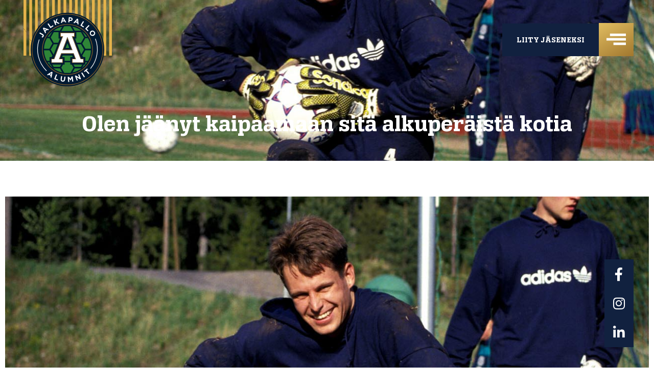

--- FILE ---
content_type: text/html; charset=UTF-8
request_url: https://jalkapalloalumnit.fi/uncategorized/olen-jaanyt-kaipaamaan-sita-alkuperaista-kotia/
body_size: 19360
content:
<!doctype html>
<html lang="fi">
<head>
	<meta charset="UTF-8">
	<meta name="viewport" content="width=device-width, initial-scale=1">
	<link rel="profile" href="https://gmpg.org/xfn/11">
	<meta name='robots' content='index, follow, max-image-preview:large, max-snippet:-1, max-video-preview:-1' />

	<!-- This site is optimized with the Yoast SEO plugin v26.7 - https://yoast.com/wordpress/plugins/seo/ -->
	<title>Olen jäänyt kaipaamaan sitä alkuperäistä kotia - Jalkapalloalumnit</title>
	<link rel="canonical" href="https://jalkapalloalumnit.fi/uncategorized/olen-jaanyt-kaipaamaan-sita-alkuperaista-kotia/" />
	<meta property="og:locale" content="fi_FI" />
	<meta property="og:type" content="article" />
	<meta property="og:title" content="Olen jäänyt kaipaamaan sitä alkuperäistä kotia - Jalkapalloalumnit" />
	<meta property="og:description" content="Petri Jakonen aloitti jalkapallon ohjatun pelaamisen Salossa 1970-luvulla. Paikka huipulla aukesi vuosien kovan työn kautta Lahden Reippaan SM-sarjajoukkueessa vuonna 1987. Menestys vei nuoren maalivahdin myös Ruotsin puolelle. Petri nousi 1990-luvulla Suomen parhaiden maalivahtien joukkoon. Hän lähti jo pelaajauransa aikana Jalkapallon Pelaajayhdistyksen toimintaan mukaan. Se opetti ymmärtämään pelaajan asemaa ihan uudesta näkökulmasta. ”Mehän olimme yhtä ja [&hellip;]" />
	<meta property="og:url" content="https://jalkapalloalumnit.fi/uncategorized/olen-jaanyt-kaipaamaan-sita-alkuperaista-kotia/" />
	<meta property="og:site_name" content="Jalkapalloalumnit" />
	<meta property="article:published_time" content="2022-11-17T12:57:17+00:00" />
	<meta property="article:modified_time" content="2022-12-02T12:39:55+00:00" />
	<meta property="og:image" content="https://jalkapalloalumnit.fi/wp-content/uploads/2022/11/jakonen_artikkelikuva.jpg" />
	<meta property="og:image:width" content="1300" />
	<meta property="og:image:height" content="867" />
	<meta property="og:image:type" content="image/jpeg" />
	<meta name="author" content="admin" />
	<meta name="twitter:card" content="summary_large_image" />
	<meta name="twitter:label1" content="Kirjoittanut" />
	<meta name="twitter:data1" content="admin" />
	<meta name="twitter:label2" content="Arvioitu lukuaika" />
	<meta name="twitter:data2" content="2 minuuttia" />
	<script type="application/ld+json" class="yoast-schema-graph">{"@context":"https://schema.org","@graph":[{"@type":"Article","@id":"https://jalkapalloalumnit.fi/uncategorized/olen-jaanyt-kaipaamaan-sita-alkuperaista-kotia/#article","isPartOf":{"@id":"https://jalkapalloalumnit.fi/uncategorized/olen-jaanyt-kaipaamaan-sita-alkuperaista-kotia/"},"author":{"name":"admin","@id":"https://jalkapalloalumnit.fi/#/schema/person/0c304bbec850b0c1e3f7073a38fe29ed"},"headline":"Olen jäänyt kaipaamaan sitä alkuperäistä kotia","datePublished":"2022-11-17T12:57:17+00:00","dateModified":"2022-12-02T12:39:55+00:00","mainEntityOfPage":{"@id":"https://jalkapalloalumnit.fi/uncategorized/olen-jaanyt-kaipaamaan-sita-alkuperaista-kotia/"},"wordCount":238,"commentCount":0,"publisher":{"@id":"https://jalkapalloalumnit.fi/#organization"},"image":{"@id":"https://jalkapalloalumnit.fi/uncategorized/olen-jaanyt-kaipaamaan-sita-alkuperaista-kotia/#primaryimage"},"thumbnailUrl":"https://jalkapalloalumnit.fi/wp-content/uploads/2022/11/jakonen_artikkelikuva.jpg","articleSection":["Uncategorized"],"inLanguage":"fi","potentialAction":[{"@type":"CommentAction","name":"Comment","target":["https://jalkapalloalumnit.fi/uncategorized/olen-jaanyt-kaipaamaan-sita-alkuperaista-kotia/#respond"]}]},{"@type":"WebPage","@id":"https://jalkapalloalumnit.fi/uncategorized/olen-jaanyt-kaipaamaan-sita-alkuperaista-kotia/","url":"https://jalkapalloalumnit.fi/uncategorized/olen-jaanyt-kaipaamaan-sita-alkuperaista-kotia/","name":"Olen jäänyt kaipaamaan sitä alkuperäistä kotia - Jalkapalloalumnit","isPartOf":{"@id":"https://jalkapalloalumnit.fi/#website"},"primaryImageOfPage":{"@id":"https://jalkapalloalumnit.fi/uncategorized/olen-jaanyt-kaipaamaan-sita-alkuperaista-kotia/#primaryimage"},"image":{"@id":"https://jalkapalloalumnit.fi/uncategorized/olen-jaanyt-kaipaamaan-sita-alkuperaista-kotia/#primaryimage"},"thumbnailUrl":"https://jalkapalloalumnit.fi/wp-content/uploads/2022/11/jakonen_artikkelikuva.jpg","datePublished":"2022-11-17T12:57:17+00:00","dateModified":"2022-12-02T12:39:55+00:00","breadcrumb":{"@id":"https://jalkapalloalumnit.fi/uncategorized/olen-jaanyt-kaipaamaan-sita-alkuperaista-kotia/#breadcrumb"},"inLanguage":"fi","potentialAction":[{"@type":"ReadAction","target":["https://jalkapalloalumnit.fi/uncategorized/olen-jaanyt-kaipaamaan-sita-alkuperaista-kotia/"]}]},{"@type":"ImageObject","inLanguage":"fi","@id":"https://jalkapalloalumnit.fi/uncategorized/olen-jaanyt-kaipaamaan-sita-alkuperaista-kotia/#primaryimage","url":"https://jalkapalloalumnit.fi/wp-content/uploads/2022/11/jakonen_artikkelikuva.jpg","contentUrl":"https://jalkapalloalumnit.fi/wp-content/uploads/2022/11/jakonen_artikkelikuva.jpg","width":1300,"height":867,"caption":"01.06.1994.Petri Jakonen - Finland.©JUHA TAMMINEN"},{"@type":"BreadcrumbList","@id":"https://jalkapalloalumnit.fi/uncategorized/olen-jaanyt-kaipaamaan-sita-alkuperaista-kotia/#breadcrumb","itemListElement":[{"@type":"ListItem","position":1,"name":"Etusivu","item":"https://jalkapalloalumnit.fi/"},{"@type":"ListItem","position":2,"name":"Olen jäänyt kaipaamaan sitä alkuperäistä kotia"}]},{"@type":"WebSite","@id":"https://jalkapalloalumnit.fi/#website","url":"https://jalkapalloalumnit.fi/","name":"Jalkapalloalumnit","description":"Kerran futari, aina futari.","publisher":{"@id":"https://jalkapalloalumnit.fi/#organization"},"potentialAction":[{"@type":"SearchAction","target":{"@type":"EntryPoint","urlTemplate":"https://jalkapalloalumnit.fi/?s={search_term_string}"},"query-input":{"@type":"PropertyValueSpecification","valueRequired":true,"valueName":"search_term_string"}}],"inLanguage":"fi"},{"@type":"Organization","@id":"https://jalkapalloalumnit.fi/#organization","name":"Jalkapalloalumnit","url":"https://jalkapalloalumnit.fi/","logo":{"@type":"ImageObject","inLanguage":"fi","@id":"https://jalkapalloalumnit.fi/#/schema/logo/image/","url":"https://jalkapalloalumnit.fi/wp-content/uploads/2022/02/jalkapalloalumnit_logo.svg","contentUrl":"https://jalkapalloalumnit.fi/wp-content/uploads/2022/02/jalkapalloalumnit_logo.svg","width":145,"height":145,"caption":"Jalkapalloalumnit"},"image":{"@id":"https://jalkapalloalumnit.fi/#/schema/logo/image/"}},{"@type":"Person","@id":"https://jalkapalloalumnit.fi/#/schema/person/0c304bbec850b0c1e3f7073a38fe29ed","name":"admin","image":{"@type":"ImageObject","inLanguage":"fi","@id":"https://jalkapalloalumnit.fi/#/schema/person/image/","url":"https://secure.gravatar.com/avatar/9320de6094211b386637b12943cc015ce4b2df33bce7ab162c8dd9653f2507aa?s=96&d=mm&r=g","contentUrl":"https://secure.gravatar.com/avatar/9320de6094211b386637b12943cc015ce4b2df33bce7ab162c8dd9653f2507aa?s=96&d=mm&r=g","caption":"admin"},"sameAs":["https://jalkapalloalumnit.side2.sivustamo.com"],"url":"https://jalkapalloalumnit.fi/author/tuki/"}]}</script>
	<!-- / Yoast SEO plugin. -->


<link rel="alternate" type="application/rss+xml" title="Jalkapalloalumnit &raquo; syöte" href="https://jalkapalloalumnit.fi/feed/" />
<link rel="alternate" type="application/rss+xml" title="Jalkapalloalumnit &raquo; kommenttien syöte" href="https://jalkapalloalumnit.fi/comments/feed/" />
<link rel="alternate" type="application/rss+xml" title="Jalkapalloalumnit &raquo; Olen jäänyt kaipaamaan sitä alkuperäistä kotia kommenttien syöte" href="https://jalkapalloalumnit.fi/uncategorized/olen-jaanyt-kaipaamaan-sita-alkuperaista-kotia/feed/" />
<link rel="alternate" title="oEmbed (JSON)" type="application/json+oembed" href="https://jalkapalloalumnit.fi/wp-json/oembed/1.0/embed?url=https%3A%2F%2Fjalkapalloalumnit.fi%2Funcategorized%2Folen-jaanyt-kaipaamaan-sita-alkuperaista-kotia%2F" />
<link rel="alternate" title="oEmbed (XML)" type="text/xml+oembed" href="https://jalkapalloalumnit.fi/wp-json/oembed/1.0/embed?url=https%3A%2F%2Fjalkapalloalumnit.fi%2Funcategorized%2Folen-jaanyt-kaipaamaan-sita-alkuperaista-kotia%2F&#038;format=xml" />
<style id='wp-img-auto-sizes-contain-inline-css'>
img:is([sizes=auto i],[sizes^="auto," i]){contain-intrinsic-size:3000px 1500px}
/*# sourceURL=wp-img-auto-sizes-contain-inline-css */
</style>
<style id='wp-emoji-styles-inline-css'>

	img.wp-smiley, img.emoji {
		display: inline !important;
		border: none !important;
		box-shadow: none !important;
		height: 1em !important;
		width: 1em !important;
		margin: 0 0.07em !important;
		vertical-align: -0.1em !important;
		background: none !important;
		padding: 0 !important;
	}
/*# sourceURL=wp-emoji-styles-inline-css */
</style>
<link rel='stylesheet' id='wp-block-library-css' href='https://jalkapalloalumnit.fi/wp-includes/css/dist/block-library/style.min.css?ver=6.9' media='all' />
<style id='global-styles-inline-css'>
:root{--wp--preset--aspect-ratio--square: 1;--wp--preset--aspect-ratio--4-3: 4/3;--wp--preset--aspect-ratio--3-4: 3/4;--wp--preset--aspect-ratio--3-2: 3/2;--wp--preset--aspect-ratio--2-3: 2/3;--wp--preset--aspect-ratio--16-9: 16/9;--wp--preset--aspect-ratio--9-16: 9/16;--wp--preset--color--black: #000000;--wp--preset--color--cyan-bluish-gray: #abb8c3;--wp--preset--color--white: #ffffff;--wp--preset--color--pale-pink: #f78da7;--wp--preset--color--vivid-red: #cf2e2e;--wp--preset--color--luminous-vivid-orange: #ff6900;--wp--preset--color--luminous-vivid-amber: #fcb900;--wp--preset--color--light-green-cyan: #7bdcb5;--wp--preset--color--vivid-green-cyan: #00d084;--wp--preset--color--pale-cyan-blue: #8ed1fc;--wp--preset--color--vivid-cyan-blue: #0693e3;--wp--preset--color--vivid-purple: #9b51e0;--wp--preset--gradient--vivid-cyan-blue-to-vivid-purple: linear-gradient(135deg,rgb(6,147,227) 0%,rgb(155,81,224) 100%);--wp--preset--gradient--light-green-cyan-to-vivid-green-cyan: linear-gradient(135deg,rgb(122,220,180) 0%,rgb(0,208,130) 100%);--wp--preset--gradient--luminous-vivid-amber-to-luminous-vivid-orange: linear-gradient(135deg,rgb(252,185,0) 0%,rgb(255,105,0) 100%);--wp--preset--gradient--luminous-vivid-orange-to-vivid-red: linear-gradient(135deg,rgb(255,105,0) 0%,rgb(207,46,46) 100%);--wp--preset--gradient--very-light-gray-to-cyan-bluish-gray: linear-gradient(135deg,rgb(238,238,238) 0%,rgb(169,184,195) 100%);--wp--preset--gradient--cool-to-warm-spectrum: linear-gradient(135deg,rgb(74,234,220) 0%,rgb(151,120,209) 20%,rgb(207,42,186) 40%,rgb(238,44,130) 60%,rgb(251,105,98) 80%,rgb(254,248,76) 100%);--wp--preset--gradient--blush-light-purple: linear-gradient(135deg,rgb(255,206,236) 0%,rgb(152,150,240) 100%);--wp--preset--gradient--blush-bordeaux: linear-gradient(135deg,rgb(254,205,165) 0%,rgb(254,45,45) 50%,rgb(107,0,62) 100%);--wp--preset--gradient--luminous-dusk: linear-gradient(135deg,rgb(255,203,112) 0%,rgb(199,81,192) 50%,rgb(65,88,208) 100%);--wp--preset--gradient--pale-ocean: linear-gradient(135deg,rgb(255,245,203) 0%,rgb(182,227,212) 50%,rgb(51,167,181) 100%);--wp--preset--gradient--electric-grass: linear-gradient(135deg,rgb(202,248,128) 0%,rgb(113,206,126) 100%);--wp--preset--gradient--midnight: linear-gradient(135deg,rgb(2,3,129) 0%,rgb(40,116,252) 100%);--wp--preset--font-size--small: 13px;--wp--preset--font-size--medium: 20px;--wp--preset--font-size--large: 36px;--wp--preset--font-size--x-large: 42px;--wp--preset--spacing--20: 0.44rem;--wp--preset--spacing--30: 0.67rem;--wp--preset--spacing--40: 1rem;--wp--preset--spacing--50: 1.5rem;--wp--preset--spacing--60: 2.25rem;--wp--preset--spacing--70: 3.38rem;--wp--preset--spacing--80: 5.06rem;--wp--preset--shadow--natural: 6px 6px 9px rgba(0, 0, 0, 0.2);--wp--preset--shadow--deep: 12px 12px 50px rgba(0, 0, 0, 0.4);--wp--preset--shadow--sharp: 6px 6px 0px rgba(0, 0, 0, 0.2);--wp--preset--shadow--outlined: 6px 6px 0px -3px rgb(255, 255, 255), 6px 6px rgb(0, 0, 0);--wp--preset--shadow--crisp: 6px 6px 0px rgb(0, 0, 0);}:root { --wp--style--global--content-size: 800px;--wp--style--global--wide-size: 1200px; }:where(body) { margin: 0; }.wp-site-blocks > .alignleft { float: left; margin-right: 2em; }.wp-site-blocks > .alignright { float: right; margin-left: 2em; }.wp-site-blocks > .aligncenter { justify-content: center; margin-left: auto; margin-right: auto; }:where(.wp-site-blocks) > * { margin-block-start: 24px; margin-block-end: 0; }:where(.wp-site-blocks) > :first-child { margin-block-start: 0; }:where(.wp-site-blocks) > :last-child { margin-block-end: 0; }:root { --wp--style--block-gap: 24px; }:root :where(.is-layout-flow) > :first-child{margin-block-start: 0;}:root :where(.is-layout-flow) > :last-child{margin-block-end: 0;}:root :where(.is-layout-flow) > *{margin-block-start: 24px;margin-block-end: 0;}:root :where(.is-layout-constrained) > :first-child{margin-block-start: 0;}:root :where(.is-layout-constrained) > :last-child{margin-block-end: 0;}:root :where(.is-layout-constrained) > *{margin-block-start: 24px;margin-block-end: 0;}:root :where(.is-layout-flex){gap: 24px;}:root :where(.is-layout-grid){gap: 24px;}.is-layout-flow > .alignleft{float: left;margin-inline-start: 0;margin-inline-end: 2em;}.is-layout-flow > .alignright{float: right;margin-inline-start: 2em;margin-inline-end: 0;}.is-layout-flow > .aligncenter{margin-left: auto !important;margin-right: auto !important;}.is-layout-constrained > .alignleft{float: left;margin-inline-start: 0;margin-inline-end: 2em;}.is-layout-constrained > .alignright{float: right;margin-inline-start: 2em;margin-inline-end: 0;}.is-layout-constrained > .aligncenter{margin-left: auto !important;margin-right: auto !important;}.is-layout-constrained > :where(:not(.alignleft):not(.alignright):not(.alignfull)){max-width: var(--wp--style--global--content-size);margin-left: auto !important;margin-right: auto !important;}.is-layout-constrained > .alignwide{max-width: var(--wp--style--global--wide-size);}body .is-layout-flex{display: flex;}.is-layout-flex{flex-wrap: wrap;align-items: center;}.is-layout-flex > :is(*, div){margin: 0;}body .is-layout-grid{display: grid;}.is-layout-grid > :is(*, div){margin: 0;}body{padding-top: 0px;padding-right: 0px;padding-bottom: 0px;padding-left: 0px;}a:where(:not(.wp-element-button)){text-decoration: underline;}:root :where(.wp-element-button, .wp-block-button__link){background-color: #32373c;border-width: 0;color: #fff;font-family: inherit;font-size: inherit;font-style: inherit;font-weight: inherit;letter-spacing: inherit;line-height: inherit;padding-top: calc(0.667em + 2px);padding-right: calc(1.333em + 2px);padding-bottom: calc(0.667em + 2px);padding-left: calc(1.333em + 2px);text-decoration: none;text-transform: inherit;}.has-black-color{color: var(--wp--preset--color--black) !important;}.has-cyan-bluish-gray-color{color: var(--wp--preset--color--cyan-bluish-gray) !important;}.has-white-color{color: var(--wp--preset--color--white) !important;}.has-pale-pink-color{color: var(--wp--preset--color--pale-pink) !important;}.has-vivid-red-color{color: var(--wp--preset--color--vivid-red) !important;}.has-luminous-vivid-orange-color{color: var(--wp--preset--color--luminous-vivid-orange) !important;}.has-luminous-vivid-amber-color{color: var(--wp--preset--color--luminous-vivid-amber) !important;}.has-light-green-cyan-color{color: var(--wp--preset--color--light-green-cyan) !important;}.has-vivid-green-cyan-color{color: var(--wp--preset--color--vivid-green-cyan) !important;}.has-pale-cyan-blue-color{color: var(--wp--preset--color--pale-cyan-blue) !important;}.has-vivid-cyan-blue-color{color: var(--wp--preset--color--vivid-cyan-blue) !important;}.has-vivid-purple-color{color: var(--wp--preset--color--vivid-purple) !important;}.has-black-background-color{background-color: var(--wp--preset--color--black) !important;}.has-cyan-bluish-gray-background-color{background-color: var(--wp--preset--color--cyan-bluish-gray) !important;}.has-white-background-color{background-color: var(--wp--preset--color--white) !important;}.has-pale-pink-background-color{background-color: var(--wp--preset--color--pale-pink) !important;}.has-vivid-red-background-color{background-color: var(--wp--preset--color--vivid-red) !important;}.has-luminous-vivid-orange-background-color{background-color: var(--wp--preset--color--luminous-vivid-orange) !important;}.has-luminous-vivid-amber-background-color{background-color: var(--wp--preset--color--luminous-vivid-amber) !important;}.has-light-green-cyan-background-color{background-color: var(--wp--preset--color--light-green-cyan) !important;}.has-vivid-green-cyan-background-color{background-color: var(--wp--preset--color--vivid-green-cyan) !important;}.has-pale-cyan-blue-background-color{background-color: var(--wp--preset--color--pale-cyan-blue) !important;}.has-vivid-cyan-blue-background-color{background-color: var(--wp--preset--color--vivid-cyan-blue) !important;}.has-vivid-purple-background-color{background-color: var(--wp--preset--color--vivid-purple) !important;}.has-black-border-color{border-color: var(--wp--preset--color--black) !important;}.has-cyan-bluish-gray-border-color{border-color: var(--wp--preset--color--cyan-bluish-gray) !important;}.has-white-border-color{border-color: var(--wp--preset--color--white) !important;}.has-pale-pink-border-color{border-color: var(--wp--preset--color--pale-pink) !important;}.has-vivid-red-border-color{border-color: var(--wp--preset--color--vivid-red) !important;}.has-luminous-vivid-orange-border-color{border-color: var(--wp--preset--color--luminous-vivid-orange) !important;}.has-luminous-vivid-amber-border-color{border-color: var(--wp--preset--color--luminous-vivid-amber) !important;}.has-light-green-cyan-border-color{border-color: var(--wp--preset--color--light-green-cyan) !important;}.has-vivid-green-cyan-border-color{border-color: var(--wp--preset--color--vivid-green-cyan) !important;}.has-pale-cyan-blue-border-color{border-color: var(--wp--preset--color--pale-cyan-blue) !important;}.has-vivid-cyan-blue-border-color{border-color: var(--wp--preset--color--vivid-cyan-blue) !important;}.has-vivid-purple-border-color{border-color: var(--wp--preset--color--vivid-purple) !important;}.has-vivid-cyan-blue-to-vivid-purple-gradient-background{background: var(--wp--preset--gradient--vivid-cyan-blue-to-vivid-purple) !important;}.has-light-green-cyan-to-vivid-green-cyan-gradient-background{background: var(--wp--preset--gradient--light-green-cyan-to-vivid-green-cyan) !important;}.has-luminous-vivid-amber-to-luminous-vivid-orange-gradient-background{background: var(--wp--preset--gradient--luminous-vivid-amber-to-luminous-vivid-orange) !important;}.has-luminous-vivid-orange-to-vivid-red-gradient-background{background: var(--wp--preset--gradient--luminous-vivid-orange-to-vivid-red) !important;}.has-very-light-gray-to-cyan-bluish-gray-gradient-background{background: var(--wp--preset--gradient--very-light-gray-to-cyan-bluish-gray) !important;}.has-cool-to-warm-spectrum-gradient-background{background: var(--wp--preset--gradient--cool-to-warm-spectrum) !important;}.has-blush-light-purple-gradient-background{background: var(--wp--preset--gradient--blush-light-purple) !important;}.has-blush-bordeaux-gradient-background{background: var(--wp--preset--gradient--blush-bordeaux) !important;}.has-luminous-dusk-gradient-background{background: var(--wp--preset--gradient--luminous-dusk) !important;}.has-pale-ocean-gradient-background{background: var(--wp--preset--gradient--pale-ocean) !important;}.has-electric-grass-gradient-background{background: var(--wp--preset--gradient--electric-grass) !important;}.has-midnight-gradient-background{background: var(--wp--preset--gradient--midnight) !important;}.has-small-font-size{font-size: var(--wp--preset--font-size--small) !important;}.has-medium-font-size{font-size: var(--wp--preset--font-size--medium) !important;}.has-large-font-size{font-size: var(--wp--preset--font-size--large) !important;}.has-x-large-font-size{font-size: var(--wp--preset--font-size--x-large) !important;}
:root :where(.wp-block-pullquote){font-size: 1.5em;line-height: 1.6;}
/*# sourceURL=global-styles-inline-css */
</style>
<link rel='stylesheet' id='cmplz-general-css' href='https://jalkapalloalumnit.fi/wp-content/plugins/complianz-gdpr-premium/assets/css/cookieblocker.min.css?ver=1761968943' media='all' />
<link rel='stylesheet' id='hello-elementor-css' href='https://jalkapalloalumnit.fi/wp-content/themes/hello-elementor/assets/css/reset.css?ver=3.4.5' media='all' />
<link rel='stylesheet' id='hello-elementor-theme-style-css' href='https://jalkapalloalumnit.fi/wp-content/themes/hello-elementor/assets/css/theme.css?ver=3.4.5' media='all' />
<link rel='stylesheet' id='hello-elementor-header-footer-css' href='https://jalkapalloalumnit.fi/wp-content/themes/hello-elementor/assets/css/header-footer.css?ver=3.4.5' media='all' />
<link rel='stylesheet' id='elementor-frontend-css' href='https://jalkapalloalumnit.fi/wp-content/uploads/elementor/css/custom-frontend.min.css?ver=1768623193' media='all' />
<link rel='stylesheet' id='elementor-post-5-css' href='https://jalkapalloalumnit.fi/wp-content/uploads/elementor/css/post-5.css?ver=1768623193' media='all' />
<link rel='stylesheet' id='widget-image-css' href='https://jalkapalloalumnit.fi/wp-content/plugins/elementor/assets/css/widget-image.min.css?ver=3.34.1' media='all' />
<link rel='stylesheet' id='widget-nav-menu-css' href='https://jalkapalloalumnit.fi/wp-content/uploads/elementor/css/custom-pro-widget-nav-menu.min.css?ver=1768623193' media='all' />
<link rel='stylesheet' id='widget-social-icons-css' href='https://jalkapalloalumnit.fi/wp-content/plugins/elementor/assets/css/widget-social-icons.min.css?ver=3.34.1' media='all' />
<link rel='stylesheet' id='e-apple-webkit-css' href='https://jalkapalloalumnit.fi/wp-content/uploads/elementor/css/custom-apple-webkit.min.css?ver=1768623193' media='all' />
<link rel='stylesheet' id='widget-heading-css' href='https://jalkapalloalumnit.fi/wp-content/plugins/elementor/assets/css/widget-heading.min.css?ver=3.34.1' media='all' />
<link rel='stylesheet' id='widget-icon-list-css' href='https://jalkapalloalumnit.fi/wp-content/uploads/elementor/css/custom-widget-icon-list.min.css?ver=1768623193' media='all' />
<link rel='stylesheet' id='e-animation-float-css' href='https://jalkapalloalumnit.fi/wp-content/plugins/elementor/assets/lib/animations/styles/e-animation-float.min.css?ver=3.34.1' media='all' />
<link rel='stylesheet' id='widget-post-navigation-css' href='https://jalkapalloalumnit.fi/wp-content/plugins/elementor-pro/assets/css/widget-post-navigation.min.css?ver=3.34.0' media='all' />
<link rel='stylesheet' id='elementor-icons-css' href='https://jalkapalloalumnit.fi/wp-content/plugins/elementor/assets/lib/eicons/css/elementor-icons.min.css?ver=5.45.0' media='all' />
<link rel='stylesheet' id='elementor-post-29-css' href='https://jalkapalloalumnit.fi/wp-content/uploads/elementor/css/post-29.css?ver=1768623193' media='all' />
<link rel='stylesheet' id='elementor-post-31-css' href='https://jalkapalloalumnit.fi/wp-content/uploads/elementor/css/post-31.css?ver=1768623193' media='all' />
<link rel='stylesheet' id='elementor-post-34-css' href='https://jalkapalloalumnit.fi/wp-content/uploads/elementor/css/post-34.css?ver=1768633182' media='all' />
<link rel='stylesheet' id='hello-elementor-child-style-css' href='https://jalkapalloalumnit.fi/wp-content/themes/hello-theme-child-master/style.css?ver=1.0.0' media='all' />
<link rel='stylesheet' id='elementor-icons-shared-0-css' href='https://jalkapalloalumnit.fi/wp-content/plugins/elementor/assets/lib/font-awesome/css/fontawesome.min.css?ver=5.15.3' media='all' />
<link rel='stylesheet' id='elementor-icons-fa-solid-css' href='https://jalkapalloalumnit.fi/wp-content/plugins/elementor/assets/lib/font-awesome/css/solid.min.css?ver=5.15.3' media='all' />
<link rel='stylesheet' id='elementor-icons-fa-brands-css' href='https://jalkapalloalumnit.fi/wp-content/plugins/elementor/assets/lib/font-awesome/css/brands.min.css?ver=5.15.3' media='all' />
<script src="https://jalkapalloalumnit.fi/wp-includes/js/jquery/jquery.min.js?ver=3.7.1" id="jquery-core-js"></script>
<script src="https://jalkapalloalumnit.fi/wp-includes/js/jquery/jquery-migrate.min.js?ver=3.4.1" id="jquery-migrate-js"></script>
<link rel="https://api.w.org/" href="https://jalkapalloalumnit.fi/wp-json/" /><link rel="alternate" title="JSON" type="application/json" href="https://jalkapalloalumnit.fi/wp-json/wp/v2/posts/536" /><link rel="EditURI" type="application/rsd+xml" title="RSD" href="https://jalkapalloalumnit.fi/xmlrpc.php?rsd" />
<meta name="generator" content="WordPress 6.9" />
<link rel='shortlink' href='https://jalkapalloalumnit.fi/?p=536' />
			<style>.cmplz-hidden {
					display: none !important;
				}</style><meta name="generator" content="Elementor 3.34.1; features: additional_custom_breakpoints; settings: css_print_method-external, google_font-enabled, font_display-swap">
<meta name="format-detection" content="telephone=no">
<script>
document.addEventListener("scroll", () => {

let element = document.querySelectorAll(".top");

  let classList = element.classList;

	if (window.scrollY>=10){
  for (const top of element) {
top.classList.add('scroll');
}

  }
  else {
      for (const top of element) {
top.classList.remove('scroll');
}

  }
});	</script>
<script>

	/*  Odotetaan että sivu on latautunut */
jQuery(document).ready(function () {
    /* Lisätään dynaaminen copyright vuosi tyhjään html-elementtiin */
    if (jQuery("#copyright-year").length) {
        jQuery("#copyright-year").html(new Date().getFullYear());
    }
});


</script>
<script>
	function scrollToTop(){
  window.scrollTo({top: 0, behavior: 'smooth'});
}
	
jQuery(document).ready(function() {
    jQuery("body").on("click", "#scrollToTop", function(e) { 
			
    	scrollToTop();
      
    });
  });
</script>
			<style>
				.e-con.e-parent:nth-of-type(n+4):not(.e-lazyloaded):not(.e-no-lazyload),
				.e-con.e-parent:nth-of-type(n+4):not(.e-lazyloaded):not(.e-no-lazyload) * {
					background-image: none !important;
				}
				@media screen and (max-height: 1024px) {
					.e-con.e-parent:nth-of-type(n+3):not(.e-lazyloaded):not(.e-no-lazyload),
					.e-con.e-parent:nth-of-type(n+3):not(.e-lazyloaded):not(.e-no-lazyload) * {
						background-image: none !important;
					}
				}
				@media screen and (max-height: 640px) {
					.e-con.e-parent:nth-of-type(n+2):not(.e-lazyloaded):not(.e-no-lazyload),
					.e-con.e-parent:nth-of-type(n+2):not(.e-lazyloaded):not(.e-no-lazyload) * {
						background-image: none !important;
					}
				}
			</style>
			<link rel="icon" href="https://jalkapalloalumnit.fi/wp-content/uploads/2022/02/jalkapalloalumnit_favicon.svg" sizes="32x32" />
<link rel="icon" href="https://jalkapalloalumnit.fi/wp-content/uploads/2022/02/jalkapalloalumnit_favicon.svg" sizes="192x192" />
<link rel="apple-touch-icon" href="https://jalkapalloalumnit.fi/wp-content/uploads/2022/02/jalkapalloalumnit_favicon.svg" />
<meta name="msapplication-TileImage" content="https://jalkapalloalumnit.fi/wp-content/uploads/2022/02/jalkapalloalumnit_favicon.svg" />
		<style id="wp-custom-css">
			/* Menu */
@media (min-width: 1367px) and (max-width: 1542px) { 
 #menu-1-469c81d3 a {
    font-size: 15px;
    padding-left: 15px;
    padding-right: 15px;
	}
}
	
/* Bulleted list */
.elementor-widget-text-editor ul {
    padding-left: 30px;
}

.elementor-widget-text-editor ul li::marker {
    color: var(--e-global-color-secondary);
    font-size: 25px;
}

/* Perustajäsenet */
.nameplate {
	position: absolute;
	bottom: 0;
	width: 300px !important;
	margin-left: auto;
	margin-right: auto;
	left: 0;
	right: 0;
}

/* Posts */
.wp-block-quote {
	border-left: 5px solid var(--e-global-color-f8452d4);
	margin-left: 0px;
	padding: 10px 0px 3px 30px
}

.elementor-post {
	box-shadow: 6px 6px 22px #0000001f;
}

.elementor-post__excerpt {
    margin: 20px 30px;
}

.elementor-post__title {
    margin: 0px 30px !important;
}

.elementor-posts .elementor-post__card .elementor-post__text {
	padding: 0px !important;
}

.elementor-post__read-more {
		width: 100%;
    text-align: center;
		background-image: linear-gradient(260deg, var( --e-global-color-e34fcd3 ) 0%, var( --e-global-color-ba6e327 ) 100%);
		margin-left: auto;
		margin-right: auto;
		padding: 15px;
		margin-bottom: 0px !important;
}

.elementor-post__read-more:hover {
	background-image: linear-gradient(260deg, var(--e-global-color-f8452d4) 0%, var(--e-global-color-f8452d4) 100%);
}

/* Footer logo */
.footerlogo {
	position: absolute;
	margin-left: auto;
	margin-right: auto;
	left: 0;
	right: 0;
	transform: translate(0px,-60px);
	max-width: 225px;
}

/* Osioiden paddingit */
@media (min-width: 1367px) { 
    .osiopadding {
    padding-top: 100px;
    padding-bottom: 100px;
}
}

@media (min-width: 1025px) and (max-width: 1366px) {
.osiopadding {
    padding-top: 90px !important;
    padding-bottom: 90px !important;
}
}

@media (min-width: 768px) and (max-width: 1024px) {
.osiopadding {
    padding-top: 60px !important;
    padding-bottom: 60px !important;
}
}

@media (max-width: 767px) {
.osiopadding {
    padding-top: 40px !important;
    padding-bottom: 40px !important;
}
}

/* Osioiden marginit */
@media (min-width: 1367px) { 
    .osiomargin {
    margin-top: 100px;
    margin-bottom: 100px;
}
}

@media (min-width: 1025px) and (max-width: 1366px) {
.osiomargin {
    margin-top: 60px !important;
    margin-bottom: 60px !important;
}
}

@media (min-width: 768px) and (max-width: 1024px) {
.osiomargin {
    margin-top: 60px !important;
    margin-bottom: 60px !important;
}
}

@media (max-width: 767px) {
.osiomargin {
    margin-top: 40px !important;
    margin-bottom: 40px !important;
}
}

/* Lomake */
.elementor-form .elementor-field:not( .elementor-form .elementor-field-type-recaptcha_v3 .elementor-field) {
    padding: 17px 25px;
}

/* Complianz */
.cmplz-btn {
    font-weight: 500 !important;
        font-family: var( --e-global-typography-primary-font-family ), Sans-serif;
}

#cmplz-document {
    max-width: 100%;
}

/* Ankkuri */
.ankkuri {
    display: block;
    position: relative;
    top: -250px;
    visibility: hidden;

}


/* Somekuvakkeet */
.somekuvakkeet {
	position: fixed;
	z-index: 999;
	bottom: 40px;
	right: 40px;
}

/* Hero */
.heroicon {
	position: absolute;
	bottom: 50px;
}

/* Logo */
@media (min-width: 768px) {
.headerlogo {
	position: absolute;
	z-index: 999;
	top: -65px;
	left: 60px;
}
}

@media (max-width: 767px) {
.headerlogo {
    position: absolute;
    z-index: 999;
    top: -45px;
    left: 20px;
    width: 100px !important;
}
}

@media (min-width: 768px) {
.logobg {
	position: absolute;
	z-index: 998;
	top: -90px;
	left: 46px;
}
}

@media (max-width: 767px) {
.logobg {
    position: absolute;
    z-index: 998;
    top: -55px;
    left: 10px;
    width: 120px !important;
}
}

/*mobiili yhteydenotot fixed*/
#bottom-contact {
	position: fixed;
	z-index: 999;
	bottom: 0;
	left: 0;
}
/*kuvakeluettelo kuvake alkuun*/
.elementor-icon-list-item a, .elementor-icon-list-item  {
	align-items: start !important;
}
.elementor-icon-list-item .elementor-icon-list-icon {
	margin-top: 5px;
}
/* Call ja Email */
.elementor-widget-text-editor a[href^="tel:"]:before {
	font-family: 'Font Awesome 5 Free';
		font-weight: bold;
    content: "\f3cd";
    height: 10px;
    width: 10px;
    padding-right: 5px;
}
.elementor-widget-text-editor a[href^="mailto:"]:before {
		font-family: 'Font Awesome 5 Free';
		font-weight: bold;
    content: "\f0e0";
    height: 10px;
    width: 10px;
    padding-right: 5px;
}
a[href^="mailto:"].elementor-button-link:before {
	display: none;
}

/*Läpinäkyvä header. Käyttöön tarvittaessa */
.top {
	 background-color: transparent;
    position: fixed;
    width: 100%;
    max-width: 100%;
    z-index: 999;
	transition: 0.3s;
}
.scroll.top{
}		</style>
		</head>
<body data-cmplz=1 class="wp-singular post-template-default single single-post postid-536 single-format-standard wp-custom-logo wp-embed-responsive wp-theme-hello-elementor wp-child-theme-hello-theme-child-master hello-elementor-default elementor-default elementor-kit-5 elementor-page-34">


<a class="skip-link screen-reader-text" href="#content">Mene sisältöön</a>

		<header data-elementor-type="header" data-elementor-id="29" class="elementor elementor-29 elementor-location-header" data-elementor-post-type="elementor_library">
					<section class="elementor-section elementor-top-section elementor-element elementor-element-9e44e62 elementor-hidden-mobile elementor-hidden-tablet top elementor-section-full_width elementor-section-height-min-height elementor-section-items-bottom elementor-hidden-laptop elementor-section-height-default" data-id="9e44e62" data-element_type="section" id="top" data-settings="{&quot;background_background&quot;:&quot;classic&quot;}">
						<div class="elementor-container elementor-column-gap-default">
					<div class="elementor-column elementor-col-50 elementor-top-column elementor-element elementor-element-6a812a90" data-id="6a812a90" data-element_type="column">
			<div class="elementor-widget-wrap elementor-element-populated">
						<div class="elementor-element elementor-element-27e9b80 logobg elementor-widget__width-auto elementor-widget elementor-widget-image" data-id="27e9b80" data-element_type="widget" data-widget_type="image.default">
				<div class="elementor-widget-container">
															<img width="173" height="109" src="https://jalkapalloalumnit.fi/wp-content/uploads/2022/02/logobg.svg" class="attachment-full size-full wp-image-160" alt="" />															</div>
				</div>
				<div class="elementor-element elementor-element-5f413b85 headerlogo elementor-widget__width-auto elementor-widget elementor-widget-theme-site-logo elementor-widget-image" data-id="5f413b85" data-element_type="widget" data-widget_type="theme-site-logo.default">
				<div class="elementor-widget-container">
											<a href="https://jalkapalloalumnit.fi">
			<img width="145" height="145" src="https://jalkapalloalumnit.fi/wp-content/uploads/2022/02/jalkapalloalumnit_logo.svg" class="attachment-full size-full wp-image-111" alt="" />				</a>
											</div>
				</div>
					</div>
		</div>
				<div class="elementor-column elementor-col-50 elementor-top-column elementor-element elementor-element-48017d2d" data-id="48017d2d" data-element_type="column">
			<div class="elementor-widget-wrap elementor-element-populated">
						<div class="elementor-element elementor-element-469c81d3 elementor-nav-menu__align-end elementor-nav-menu--dropdown-none elementor-widget__width-auto elementor-widget elementor-widget-nav-menu" data-id="469c81d3" data-element_type="widget" data-settings="{&quot;layout&quot;:&quot;horizontal&quot;,&quot;submenu_icon&quot;:{&quot;value&quot;:&quot;&lt;i class=\&quot;fas fa-caret-down\&quot; aria-hidden=\&quot;true\&quot;&gt;&lt;\/i&gt;&quot;,&quot;library&quot;:&quot;fa-solid&quot;}}" data-widget_type="nav-menu.default">
				<div class="elementor-widget-container">
								<nav aria-label="Menu" class="elementor-nav-menu--main elementor-nav-menu__container elementor-nav-menu--layout-horizontal e--pointer-text e--animation-none">
				<ul id="menu-1-469c81d3" class="elementor-nav-menu"><li class="menu-item menu-item-type-post_type menu-item-object-page menu-item-home menu-item-74"><a href="https://jalkapalloalumnit.fi/" class="elementor-item">Etusivu</a></li>
<li class="menu-item menu-item-type-post_type menu-item-object-page menu-item-478"><a href="https://jalkapalloalumnit.fi/jalkapalloalumnit-ry/" class="elementor-item">Jalkapalloalumnit Ry</a></li>
<li class="menu-item menu-item-type-post_type menu-item-object-page menu-item-468"><a href="https://jalkapalloalumnit.fi/ajankohtaista/" class="elementor-item">Ajankohtaista</a></li>
<li class="menu-item menu-item-type-post_type menu-item-object-page menu-item-356"><a href="https://jalkapalloalumnit.fi/perustajajasenet/" class="elementor-item">Perustajajäsenet</a></li>
<li class="menu-item menu-item-type-post_type menu-item-object-page menu-item-462"><a href="https://jalkapalloalumnit.fi/yhteystiedot/" class="elementor-item">Yhteystiedot</a></li>
</ul>			</nav>
						<nav class="elementor-nav-menu--dropdown elementor-nav-menu__container" aria-hidden="true">
				<ul id="menu-2-469c81d3" class="elementor-nav-menu"><li class="menu-item menu-item-type-post_type menu-item-object-page menu-item-home menu-item-74"><a href="https://jalkapalloalumnit.fi/" class="elementor-item" tabindex="-1">Etusivu</a></li>
<li class="menu-item menu-item-type-post_type menu-item-object-page menu-item-478"><a href="https://jalkapalloalumnit.fi/jalkapalloalumnit-ry/" class="elementor-item" tabindex="-1">Jalkapalloalumnit Ry</a></li>
<li class="menu-item menu-item-type-post_type menu-item-object-page menu-item-468"><a href="https://jalkapalloalumnit.fi/ajankohtaista/" class="elementor-item" tabindex="-1">Ajankohtaista</a></li>
<li class="menu-item menu-item-type-post_type menu-item-object-page menu-item-356"><a href="https://jalkapalloalumnit.fi/perustajajasenet/" class="elementor-item" tabindex="-1">Perustajajäsenet</a></li>
<li class="menu-item menu-item-type-post_type menu-item-object-page menu-item-462"><a href="https://jalkapalloalumnit.fi/yhteystiedot/" class="elementor-item" tabindex="-1">Yhteystiedot</a></li>
</ul>			</nav>
						</div>
				</div>
				<div class="elementor-element elementor-element-7d24aa4 elementor-widget__width-auto elementor-widget elementor-widget-button" data-id="7d24aa4" data-element_type="widget" data-widget_type="button.default">
				<div class="elementor-widget-container">
									<div class="elementor-button-wrapper">
					<a class="elementor-button elementor-button-link elementor-size-sm" href="https://byte.flomembers.com/jalkapalloalumnit/members/application?_lang=fi%20(suomi)" target="_blank">
						<span class="elementor-button-content-wrapper">
									<span class="elementor-button-text">Liity jäseneksi</span>
					</span>
					</a>
				</div>
								</div>
				</div>
					</div>
		</div>
					</div>
		</section>
				<section class="elementor-section elementor-top-section elementor-element elementor-element-e3275e4 top elementor-section-full_width elementor-section-height-min-height elementor-section-items-bottom elementor-hidden-desktop elementor-section-height-default" data-id="e3275e4" data-element_type="section" data-settings="{&quot;background_background&quot;:&quot;classic&quot;}">
						<div class="elementor-container elementor-column-gap-default">
					<div class="elementor-column elementor-col-50 elementor-top-column elementor-element elementor-element-2ef848e" data-id="2ef848e" data-element_type="column">
			<div class="elementor-widget-wrap elementor-element-populated">
						<div class="elementor-element elementor-element-f868086 logobg elementor-widget__width-auto elementor-widget elementor-widget-image" data-id="f868086" data-element_type="widget" data-widget_type="image.default">
				<div class="elementor-widget-container">
															<img width="173" height="109" src="https://jalkapalloalumnit.fi/wp-content/uploads/2022/02/logobg.svg" class="attachment-full size-full wp-image-160" alt="" />															</div>
				</div>
				<div class="elementor-element elementor-element-420da72 headerlogo elementor-widget__width-auto elementor-widget elementor-widget-theme-site-logo elementor-widget-image" data-id="420da72" data-element_type="widget" data-settings="{&quot;_animation&quot;:&quot;none&quot;}" data-widget_type="theme-site-logo.default">
				<div class="elementor-widget-container">
											<a href="https://jalkapalloalumnit.fi">
			<img width="145" height="145" src="https://jalkapalloalumnit.fi/wp-content/uploads/2022/02/jalkapalloalumnit_logo.svg" class="attachment-full size-full wp-image-111" alt="" />				</a>
											</div>
				</div>
					</div>
		</div>
				<div class="elementor-column elementor-col-50 elementor-top-column elementor-element elementor-element-8410aa7" data-id="8410aa7" data-element_type="column">
			<div class="elementor-widget-wrap elementor-element-populated">
						<div class="elementor-element elementor-element-e9f3303 elementor-widget__width-auto elementor-widget elementor-widget-button" data-id="e9f3303" data-element_type="widget" data-widget_type="button.default">
				<div class="elementor-widget-container">
									<div class="elementor-button-wrapper">
					<a class="elementor-button elementor-button-link elementor-size-sm" href="https://byte.flomembers.com/jalkapalloalumnit/members/application?_lang=fi%20(suomi)" target="_blank">
						<span class="elementor-button-content-wrapper">
									<span class="elementor-button-text">Liity jäseneksi</span>
					</span>
					</a>
				</div>
								</div>
				</div>
				<div class="elementor-element elementor-element-89f176d elementor-widget-laptop__width-auto elementor-view-default elementor-widget elementor-widget-icon" data-id="89f176d" data-element_type="widget" data-widget_type="icon.default">
				<div class="elementor-widget-container">
							<div class="elementor-icon-wrapper">
			<a class="elementor-icon" href="#elementor-action%3Aaction%3Dpopup%3Aopen%26settings%3DeyJpZCI6IjI0IiwidG9nZ2xlIjpmYWxzZX0%3D">
			<svg xmlns="http://www.w3.org/2000/svg" width="39" height="23" viewBox="0 0 39 23"><g id="Group_4" data-name="Group 4" transform="translate(-1832 -56)"><rect id="Rectangle_1" data-name="Rectangle 1" width="39" height="5" transform="translate(1832 65)"></rect><rect id="Rectangle_2" data-name="Rectangle 2" width="32" height="5" transform="translate(1839 56)"></rect><rect id="Rectangle_3" data-name="Rectangle 3" width="25" height="5" transform="translate(1846 74)"></rect></g></svg>			</a>
		</div>
						</div>
				</div>
					</div>
		</div>
					</div>
		</section>
				</header>
				<div data-elementor-type="single-post" data-elementor-id="34" class="elementor elementor-34 elementor-location-single post-536 post type-post status-publish format-standard has-post-thumbnail hentry category-uncategorized" data-elementor-post-type="elementor_library">
					<section class="elementor-section elementor-top-section elementor-element elementor-element-f042f27 elementor-section-full_width elementor-section-height-default elementor-section-height-default" data-id="f042f27" data-element_type="section">
						<div class="elementor-container elementor-column-gap-default">
					<div class="elementor-column elementor-col-100 elementor-top-column elementor-element elementor-element-8025be0" data-id="8025be0" data-element_type="column">
			<div class="elementor-widget-wrap elementor-element-populated">
						<div class="elementor-element elementor-element-d498522 elementor-widget elementor-widget-shortcode" data-id="d498522" data-element_type="widget" data-widget_type="shortcode.default">
				<div class="elementor-widget-container">
					<style id="elementor-post-dynamic-312">.elementor-312 .elementor-element.elementor-element-0ee8af8:not(.elementor-motion-effects-element-type-background), .elementor-312 .elementor-element.elementor-element-0ee8af8 > .elementor-motion-effects-container > .elementor-motion-effects-layer{background-image:url("https://jalkapalloalumnit.fi/wp-content/uploads/2022/11/jakonen_artikkelikuva.jpg");}</style>		<div class="elementor-shortcode">		<div data-elementor-type="section" data-elementor-id="312" class="elementor elementor-312 elementor-location-single" data-elementor-post-type="elementor_library">
					<section class="elementor-section elementor-top-section elementor-element elementor-element-0ee8af8 elementor-section-height-min-height elementor-section-boxed elementor-section-height-default elementor-section-items-middle" data-id="0ee8af8" data-element_type="section" data-settings="{&quot;background_background&quot;:&quot;classic&quot;}">
							<div class="elementor-background-overlay"></div>
							<div class="elementor-container elementor-column-gap-default">
					<div class="elementor-column elementor-col-100 elementor-top-column elementor-element elementor-element-2a330c5" data-id="2a330c5" data-element_type="column">
			<div class="elementor-widget-wrap elementor-element-populated">
						<div class="elementor-element elementor-element-651f93d elementor-widget elementor-widget-theme-page-title elementor-page-title elementor-widget-heading" data-id="651f93d" data-element_type="widget" data-widget_type="theme-page-title.default">
				<div class="elementor-widget-container">
					<h1 class="elementor-heading-title elementor-size-default">Olen jäänyt kaipaamaan sitä alkuperäistä kotia</h1>				</div>
				</div>
					</div>
		</div>
					</div>
		</section>
				</div>
		</div>
						</div>
				</div>
					</div>
		</div>
					</div>
		</section>
				<section class="elementor-section elementor-top-section elementor-element elementor-element-a93bbff osiomargin elementor-section-boxed elementor-section-height-default elementor-section-height-default" data-id="a93bbff" data-element_type="section">
						<div class="elementor-container elementor-column-gap-default">
					<div class="elementor-column elementor-col-100 elementor-top-column elementor-element elementor-element-13d06658" data-id="13d06658" data-element_type="column">
			<div class="elementor-widget-wrap elementor-element-populated">
						<div class="elementor-element elementor-element-2f70b20a elementor-hidden-mobile elementor-widget elementor-widget-theme-post-featured-image elementor-widget-image" data-id="2f70b20a" data-element_type="widget" data-widget_type="theme-post-featured-image.default">
				<div class="elementor-widget-container">
															<img width="1300" height="867" src="https://jalkapalloalumnit.fi/wp-content/uploads/2022/11/jakonen_artikkelikuva.jpg" class="attachment-full size-full wp-image-600" alt="" srcset="https://jalkapalloalumnit.fi/wp-content/uploads/2022/11/jakonen_artikkelikuva.jpg 1300w, https://jalkapalloalumnit.fi/wp-content/uploads/2022/11/jakonen_artikkelikuva-300x200.jpg 300w, https://jalkapalloalumnit.fi/wp-content/uploads/2022/11/jakonen_artikkelikuva-1024x683.jpg 1024w, https://jalkapalloalumnit.fi/wp-content/uploads/2022/11/jakonen_artikkelikuva-768x512.jpg 768w" sizes="(max-width: 1300px) 100vw, 1300px" />															</div>
				</div>
				<div class="elementor-element elementor-element-28d25ead elementor-widget elementor-widget-theme-post-content" data-id="28d25ead" data-element_type="widget" data-widget_type="theme-post-content.default">
				<div class="elementor-widget-container">
					
<p>Petri Jakonen aloitti jalkapallon ohjatun pelaamisen Salossa 1970-luvulla. Paikka huipulla aukesi vuosien kovan työn kautta Lahden Reippaan SM-sarjajoukkueessa vuonna 1987. Menestys vei nuoren maalivahdin myös Ruotsin puolelle. Petri nousi 1990-luvulla Suomen parhaiden maalivahtien joukkoon. Hän lähti jo pelaajauransa aikana Jalkapallon Pelaajayhdistyksen toimintaan mukaan. Se opetti ymmärtämään pelaajan asemaa ihan uudesta näkökulmasta.</p>



<blockquote class="wp-block-quote is-layout-flow wp-block-quote-is-layout-flow">
<p>”Mehän olimme yhtä ja samaa porukkaa, pelattiin minkä seuran väreissä tahansa. Me kaikki elimme pukukopeissa samanlaista arkea, ilojen ja surujen keskellä. Nyt ymmärrän, että jalkapallo yhdisti pelinä meitä, mutta pukukopista tuli se meidän toinen kotimme. Ja sen pukukopin pitäisi olla aina meidän toinen kotimme.”</p>
</blockquote>



<blockquote class="wp-block-quote is-layout-flow wp-block-quote-is-layout-flow">
<p>”Joukkueet koottiin pelaajista, jotka tulivat erilaisista taustoista ja olosuhteista, eri puolilta Suomea, eri puolilta maailmaa. Kaikkia meitä yhdisti arkinen ympäristö, jonka keskiössä oli pukukoppi. Jäin kaipaamaan sitä pelaajauran jälkeen, enkä ole tuntemuksieni kanssa yksin.”</p>
</blockquote>



<p>Jakosesta tuli pelaajauran jälkeen seurajohtaja. Sen jälkeen koko suomalaisen huippujalkapallon kehittäjä ja johtaja, ensin Suomen Palloliitossa, nykyään Eerikkilässä.</p>



<blockquote class="wp-block-quote is-layout-flow wp-block-quote-is-layout-flow">
<p>”Olen ikuisesti kiitollinen siitä, että pelaajaura ja toiminta joukkueen jäsenenä antoi minulle oppia ja työkaluja työelämään, sekä kaikkeen muuhun elämään. Olen jäänyt silti kaipaamaan sitä omaa alkuperäistä kotia. Sitä, mistä kaikki alkoi. Pukukoppia, sekä sen ympärillä tapahtuvaa välittämistä. Me tarvitaan se pukukoppi koko elämän ajaksi.”</p>
</blockquote>
				</div>
				</div>
				<div class="elementor-element elementor-element-461c9c75 elementor-post-navigation-borders-yes elementor-widget elementor-widget-post-navigation" data-id="461c9c75" data-element_type="widget" data-widget_type="post-navigation.default">
				<div class="elementor-widget-container">
							<div class="elementor-post-navigation" role="navigation" aria-label="Post Navigation">
			<div class="elementor-post-navigation__prev elementor-post-navigation__link">
				<a href="https://jalkapalloalumnit.fi/uncategorized/sosiaaliset-taidot-kontaktit-ja-hyvat-ystavat/" rel="prev"><span class="post-navigation__arrow-wrapper post-navigation__arrow-prev"><i aria-hidden="true" class="fas fa-angle-left"></i><span class="elementor-screen-only">Prev</span></span><span class="elementor-post-navigation__link__prev"><span class="post-navigation__prev--label">Edellinen</span><span class="post-navigation__prev--title">Sosiaaliset taidot, kontaktit ja hyvät ystävät</span></span></a>			</div>
							<div class="elementor-post-navigation__separator-wrapper">
					<div class="elementor-post-navigation__separator"></div>
				</div>
						<div class="elementor-post-navigation__next elementor-post-navigation__link">
				<a href="https://jalkapalloalumnit.fi/uncategorized/tasa-arvo-ja-yhdenvertaisuus-vahvistavat-jokaisen-identiteettia/" rel="next"><span class="elementor-post-navigation__link__next"><span class="post-navigation__next--label">Seuraava</span><span class="post-navigation__next--title">Tasa-arvo ja yhdenvertaisuus vahvistavat jokaisen identiteettiä</span></span><span class="post-navigation__arrow-wrapper post-navigation__arrow-next"><i aria-hidden="true" class="fas fa-angle-right"></i><span class="elementor-screen-only">Next</span></span></a>			</div>
		</div>
						</div>
				</div>
					</div>
		</div>
					</div>
		</section>
				</div>
				<footer data-elementor-type="footer" data-elementor-id="31" class="elementor elementor-31 elementor-location-footer" data-elementor-post-type="elementor_library">
					<section class="elementor-section elementor-top-section elementor-element elementor-element-8e0d335 footerlogo elementor-section-boxed elementor-section-height-default elementor-section-height-default" data-id="8e0d335" data-element_type="section">
						<div class="elementor-container elementor-column-gap-default">
					<div class="elementor-column elementor-col-100 elementor-top-column elementor-element elementor-element-7a67192" data-id="7a67192" data-element_type="column">
			<div class="elementor-widget-wrap elementor-element-populated">
						<div class="elementor-element elementor-element-45dff99 elementor-widget elementor-widget-theme-site-logo elementor-widget-image" data-id="45dff99" data-element_type="widget" data-widget_type="theme-site-logo.default">
				<div class="elementor-widget-container">
											<a href="https://jalkapalloalumnit.fi">
			<img width="145" height="145" src="https://jalkapalloalumnit.fi/wp-content/uploads/2022/02/jalkapalloalumnit_logo.svg" class="attachment-full size-full wp-image-111" alt="" />				</a>
											</div>
				</div>
					</div>
		</div>
					</div>
		</section>
				<section class="elementor-section elementor-top-section elementor-element elementor-element-14b729b somekuvakkeet elementor-hidden-tablet elementor-hidden-mobile elementor-section-boxed elementor-section-height-default elementor-section-height-default" data-id="14b729b" data-element_type="section" data-settings="{&quot;background_background&quot;:&quot;classic&quot;}">
						<div class="elementor-container elementor-column-gap-default">
					<div class="elementor-column elementor-col-100 elementor-top-column elementor-element elementor-element-2240c75" data-id="2240c75" data-element_type="column">
			<div class="elementor-widget-wrap elementor-element-populated">
						<div class="elementor-element elementor-element-f6506e1 elementor-grid-1 elementor-shape-rounded e-grid-align-center elementor-widget elementor-widget-social-icons" data-id="f6506e1" data-element_type="widget" data-widget_type="social-icons.default">
				<div class="elementor-widget-container">
							<div class="elementor-social-icons-wrapper elementor-grid" role="list">
							<span class="elementor-grid-item" role="listitem">
					<a class="elementor-icon elementor-social-icon elementor-social-icon-facebook-f elementor-repeater-item-9467557" href="https://www.facebook.com/jalkapalloalumnit/" target="_blank">
						<span class="elementor-screen-only">Facebook-f</span>
						<i aria-hidden="true" class="fab fa-facebook-f"></i>					</a>
				</span>
							<span class="elementor-grid-item" role="listitem">
					<a class="elementor-icon elementor-social-icon elementor-social-icon-instagram elementor-repeater-item-54ab0c6" href="https://www.instagram.com/jalkapalloalumnit_ry/" target="_blank">
						<span class="elementor-screen-only">Instagram</span>
						<i aria-hidden="true" class="fab fa-instagram"></i>					</a>
				</span>
							<span class="elementor-grid-item" role="listitem">
					<a class="elementor-icon elementor-social-icon elementor-social-icon-linkedin-in elementor-repeater-item-9247d3b" href="https://www.linkedin.com/company/jalkapalloalumnit-ry/" target="_blank">
						<span class="elementor-screen-only">Linkedin-in</span>
						<i aria-hidden="true" class="fab fa-linkedin-in"></i>					</a>
				</span>
					</div>
						</div>
				</div>
					</div>
		</div>
					</div>
		</section>
				<section class="elementor-section elementor-top-section elementor-element elementor-element-c369194 elementor-section-boxed elementor-section-height-default elementor-section-height-default" data-id="c369194" data-element_type="section" data-settings="{&quot;background_background&quot;:&quot;classic&quot;}">
						<div class="elementor-container elementor-column-gap-default">
					<div class="elementor-column elementor-col-33 elementor-top-column elementor-element elementor-element-3a34c0a" data-id="3a34c0a" data-element_type="column">
			<div class="elementor-widget-wrap elementor-element-populated">
						<div class="elementor-element elementor-element-7cc1726 elementor-widget elementor-widget-heading" data-id="7cc1726" data-element_type="widget" data-widget_type="heading.default">
				<div class="elementor-widget-container">
					<h4 class="elementor-heading-title elementor-size-default">Sivukartta</h4>				</div>
				</div>
				<div class="elementor-element elementor-element-5f296d3 elementor-nav-menu--dropdown-none elementor-widget elementor-widget-nav-menu" data-id="5f296d3" data-element_type="widget" data-settings="{&quot;layout&quot;:&quot;vertical&quot;,&quot;submenu_icon&quot;:{&quot;value&quot;:&quot;&lt;i class=\&quot;fas fa-caret-down\&quot; aria-hidden=\&quot;true\&quot;&gt;&lt;\/i&gt;&quot;,&quot;library&quot;:&quot;fa-solid&quot;}}" data-widget_type="nav-menu.default">
				<div class="elementor-widget-container">
								<nav aria-label="Menu" class="elementor-nav-menu--main elementor-nav-menu__container elementor-nav-menu--layout-vertical e--pointer-text e--animation-none">
				<ul id="menu-1-5f296d3" class="elementor-nav-menu sm-vertical"><li class="menu-item menu-item-type-post_type menu-item-object-page menu-item-home menu-item-74"><a href="https://jalkapalloalumnit.fi/" class="elementor-item">Etusivu</a></li>
<li class="menu-item menu-item-type-post_type menu-item-object-page menu-item-478"><a href="https://jalkapalloalumnit.fi/jalkapalloalumnit-ry/" class="elementor-item">Jalkapalloalumnit Ry</a></li>
<li class="menu-item menu-item-type-post_type menu-item-object-page menu-item-468"><a href="https://jalkapalloalumnit.fi/ajankohtaista/" class="elementor-item">Ajankohtaista</a></li>
<li class="menu-item menu-item-type-post_type menu-item-object-page menu-item-356"><a href="https://jalkapalloalumnit.fi/perustajajasenet/" class="elementor-item">Perustajajäsenet</a></li>
<li class="menu-item menu-item-type-post_type menu-item-object-page menu-item-462"><a href="https://jalkapalloalumnit.fi/yhteystiedot/" class="elementor-item">Yhteystiedot</a></li>
</ul>			</nav>
						<nav class="elementor-nav-menu--dropdown elementor-nav-menu__container" aria-hidden="true">
				<ul id="menu-2-5f296d3" class="elementor-nav-menu sm-vertical"><li class="menu-item menu-item-type-post_type menu-item-object-page menu-item-home menu-item-74"><a href="https://jalkapalloalumnit.fi/" class="elementor-item" tabindex="-1">Etusivu</a></li>
<li class="menu-item menu-item-type-post_type menu-item-object-page menu-item-478"><a href="https://jalkapalloalumnit.fi/jalkapalloalumnit-ry/" class="elementor-item" tabindex="-1">Jalkapalloalumnit Ry</a></li>
<li class="menu-item menu-item-type-post_type menu-item-object-page menu-item-468"><a href="https://jalkapalloalumnit.fi/ajankohtaista/" class="elementor-item" tabindex="-1">Ajankohtaista</a></li>
<li class="menu-item menu-item-type-post_type menu-item-object-page menu-item-356"><a href="https://jalkapalloalumnit.fi/perustajajasenet/" class="elementor-item" tabindex="-1">Perustajajäsenet</a></li>
<li class="menu-item menu-item-type-post_type menu-item-object-page menu-item-462"><a href="https://jalkapalloalumnit.fi/yhteystiedot/" class="elementor-item" tabindex="-1">Yhteystiedot</a></li>
</ul>			</nav>
						</div>
				</div>
					</div>
		</div>
				<div class="elementor-column elementor-col-33 elementor-top-column elementor-element elementor-element-e63405f" data-id="e63405f" data-element_type="column">
			<div class="elementor-widget-wrap elementor-element-populated">
						<div class="elementor-element elementor-element-75794d1 elementor-widget elementor-widget-heading" data-id="75794d1" data-element_type="widget" data-widget_type="heading.default">
				<div class="elementor-widget-container">
					<h4 class="elementor-heading-title elementor-size-default">Ota yhteyttä</h4>				</div>
				</div>
				<div class="elementor-element elementor-element-825d219 elementor-mobile-align-start elementor-icon-list--layout-traditional elementor-list-item-link-full_width elementor-widget elementor-widget-icon-list" data-id="825d219" data-element_type="widget" data-widget_type="icon-list.default">
				<div class="elementor-widget-container">
							<ul class="elementor-icon-list-items">
							<li class="elementor-icon-list-item">
											<a href="tel:050%20596%200727">

												<span class="elementor-icon-list-icon">
							<i aria-hidden="true" class="fas fa-mobile-alt"></i>						</span>
										<span class="elementor-icon-list-text">050 596 0727</span>
											</a>
									</li>
						</ul>
						</div>
				</div>
					</div>
		</div>
				<div class="elementor-column elementor-col-33 elementor-top-column elementor-element elementor-element-cf85972" data-id="cf85972" data-element_type="column">
			<div class="elementor-widget-wrap elementor-element-populated">
						<div class="elementor-element elementor-element-03d3c67 elementor-align-right elementor-mobile-align-center elementor-tablet-align-center elementor-widget elementor-widget-button" data-id="03d3c67" data-element_type="widget" data-widget_type="button.default">
				<div class="elementor-widget-container">
									<div class="elementor-button-wrapper">
					<a class="elementor-button elementor-button-link elementor-size-sm elementor-animation-float" href="https://byte.flomembers.com/jalkapalloalumnit/members/application?_lang=fi%20(suomi)" target="_blank">
						<span class="elementor-button-content-wrapper">
									<span class="elementor-button-text">Liity jäseneksi</span>
					</span>
					</a>
				</div>
								</div>
				</div>
				<div class="elementor-element elementor-element-2905e24 e-grid-align-right e-grid-align-tablet-center e-grid-align-mobile-center elementor-shape-rounded elementor-grid-0 elementor-widget elementor-widget-social-icons" data-id="2905e24" data-element_type="widget" data-widget_type="social-icons.default">
				<div class="elementor-widget-container">
							<div class="elementor-social-icons-wrapper elementor-grid" role="list">
							<span class="elementor-grid-item" role="listitem">
					<a class="elementor-icon elementor-social-icon elementor-social-icon-facebook-f elementor-repeater-item-9467557" href="https://www.facebook.com/jalkapalloalumnit/" target="_blank">
						<span class="elementor-screen-only">Facebook-f</span>
						<i aria-hidden="true" class="fab fa-facebook-f"></i>					</a>
				</span>
							<span class="elementor-grid-item" role="listitem">
					<a class="elementor-icon elementor-social-icon elementor-social-icon-instagram elementor-repeater-item-54ab0c6" href="https://www.instagram.com/jalkapalloalumnit_ry/" target="_blank">
						<span class="elementor-screen-only">Instagram</span>
						<i aria-hidden="true" class="fab fa-instagram"></i>					</a>
				</span>
							<span class="elementor-grid-item" role="listitem">
					<a class="elementor-icon elementor-social-icon elementor-social-icon-linkedin-in elementor-repeater-item-9247d3b" href="https://www.linkedin.com/company/jalkapalloalumnit-ry/" target="_blank">
						<span class="elementor-screen-only">Linkedin-in</span>
						<i aria-hidden="true" class="fab fa-linkedin-in"></i>					</a>
				</span>
					</div>
						</div>
				</div>
					</div>
		</div>
					</div>
		</section>
				<section class="elementor-section elementor-top-section elementor-element elementor-element-5286f6ab elementor-section-boxed elementor-section-height-default elementor-section-height-default" data-id="5286f6ab" data-element_type="section" id="copy" data-settings="{&quot;background_background&quot;:&quot;classic&quot;}">
						<div class="elementor-container elementor-column-gap-default">
					<div class="elementor-column elementor-col-100 elementor-top-column elementor-element elementor-element-64fa341a" data-id="64fa341a" data-element_type="column">
			<div class="elementor-widget-wrap elementor-element-populated">
						<div class="elementor-element elementor-element-44a37eba elementor-widget elementor-widget-text-editor" data-id="44a37eba" data-element_type="widget" id="copy" data-widget_type="text-editor.default">
				<div class="elementor-widget-container">
									<p>© <span id="copyright-year"></span> – Jalkapalloalumnit | <a href="/tietosuojalausunto-eu/" rel="noopener">Tietosuojaseloste</a> | Kotisivut: <a title="Laitetaan yrityksesi näkyville!" href="https://sivustamo.fi" target="_blank" rel="noopener">Sivustamo Oy</a></p>								</div>
				</div>
					</div>
		</div>
					</div>
		</section>
				<section class="elementor-section elementor-top-section elementor-element elementor-element-fd1b422 elementor-hidden-desktop elementor-hidden-tablet elementor-section-full_width elementor-hidden-laptop elementor-section-height-default elementor-section-height-default" data-id="fd1b422" data-element_type="section" id="bottom-contact">
						<div class="elementor-container elementor-column-gap-default">
					<div class="elementor-column elementor-col-100 elementor-top-column elementor-element elementor-element-73d02e9c" data-id="73d02e9c" data-element_type="column">
			<div class="elementor-widget-wrap elementor-element-populated">
						<div class="elementor-element elementor-element-4552430f elementor-shape-square e-grid-align-left elementor-grid-0 elementor-widget elementor-widget-social-icons" data-id="4552430f" data-element_type="widget" data-widget_type="social-icons.default">
				<div class="elementor-widget-container">
							<div class="elementor-social-icons-wrapper elementor-grid" role="list">
							<span class="elementor-grid-item" role="listitem">
					<a class="elementor-icon elementor-social-icon elementor-social-icon-phone-alt elementor-repeater-item-0776db1" href="tel:050%20596%200727" target="_blank">
						<span class="elementor-screen-only">Phone-alt</span>
						<i aria-hidden="true" class="fas fa-phone-alt"></i>					</a>
				</span>
							<span class="elementor-grid-item" role="listitem">
					<a class="elementor-icon elementor-social-icon elementor-social-icon-envelope elementor-repeater-item-aab121b" href="mailto:markus.juhola@edusalo.fi" target="_blank">
						<span class="elementor-screen-only">Envelope</span>
						<i aria-hidden="true" class="fas fa-envelope"></i>					</a>
				</span>
					</div>
						</div>
				</div>
					</div>
		</div>
					</div>
		</section>
				</footer>
		
<script type="speculationrules">
{"prefetch":[{"source":"document","where":{"and":[{"href_matches":"/*"},{"not":{"href_matches":["/wp-*.php","/wp-admin/*","/wp-content/uploads/*","/wp-content/*","/wp-content/plugins/*","/wp-content/themes/hello-theme-child-master/*","/wp-content/themes/hello-elementor/*","/*\\?(.+)"]}},{"not":{"selector_matches":"a[rel~=\"nofollow\"]"}},{"not":{"selector_matches":".no-prefetch, .no-prefetch a"}}]},"eagerness":"conservative"}]}
</script>

<!-- Consent Management powered by Complianz | GDPR/CCPA Cookie Consent https://wordpress.org/plugins/complianz-gdpr -->
<div id="cmplz-cookiebanner-container"><div class="cmplz-cookiebanner cmplz-hidden banner-1 bottom-right-view-preferences optin cmplz-bottom-right cmplz-categories-type-view-preferences" aria-modal="true" data-nosnippet="true" role="dialog" aria-live="polite" aria-labelledby="cmplz-header-1-optin" aria-describedby="cmplz-message-1-optin">
	<div class="cmplz-header">
		<div class="cmplz-logo"></div>
		<div class="cmplz-title" id="cmplz-header-1-optin">Hallinnoi evästeiden suostumusta</div>
		<div class="cmplz-close" tabindex="0" role="button" aria-label="Sulje valintaikkuna">
			<svg aria-hidden="true" focusable="false" data-prefix="fas" data-icon="times" class="svg-inline--fa fa-times fa-w-11" role="img" xmlns="http://www.w3.org/2000/svg" viewBox="0 0 352 512"><path fill="currentColor" d="M242.72 256l100.07-100.07c12.28-12.28 12.28-32.19 0-44.48l-22.24-22.24c-12.28-12.28-32.19-12.28-44.48 0L176 189.28 75.93 89.21c-12.28-12.28-32.19-12.28-44.48 0L9.21 111.45c-12.28 12.28-12.28 32.19 0 44.48L109.28 256 9.21 356.07c-12.28 12.28-12.28 32.19 0 44.48l22.24 22.24c12.28 12.28 32.2 12.28 44.48 0L176 322.72l100.07 100.07c12.28 12.28 32.2 12.28 44.48 0l22.24-22.24c12.28-12.28 12.28-32.19 0-44.48L242.72 256z"></path></svg>
		</div>
	</div>

	<div class="cmplz-divider cmplz-divider-header"></div>
	<div class="cmplz-body">
		<div class="cmplz-message" id="cmplz-message-1-optin">Parhaan kokemuksen tarjoamiseksi käytämme teknologioita, kuten evästeitä, tallentaaksemme ja/tai käyttääksemme laitetietoja. Näiden tekniikoiden hyväksyminen antaa meille mahdollisuuden käsitellä tietoja, kuten selauskäyttäytymistä tai yksilöllisiä tunnuksia tällä sivustolla. Suostumuksen jättäminen tai peruuttaminen voi vaikuttaa haitallisesti tiettyihin ominaisuuksiin ja toimintoihin.</div>
		<!-- categories start -->
		<div class="cmplz-categories">
			<details class="cmplz-category cmplz-functional" >
				<summary>
						<span class="cmplz-category-header">
							<span class="cmplz-category-title">Toiminnalliset</span>
							<span class='cmplz-always-active'>
								<span class="cmplz-banner-checkbox">
									<input type="checkbox"
										   id="cmplz-functional-optin"
										   data-category="cmplz_functional"
										   class="cmplz-consent-checkbox cmplz-functional"
										   size="40"
										   value="1"/>
									<label class="cmplz-label" for="cmplz-functional-optin"><span class="screen-reader-text">Toiminnalliset</span></label>
								</span>
								Aina aktiivinen							</span>
							<span class="cmplz-icon cmplz-open">
								<svg xmlns="http://www.w3.org/2000/svg" viewBox="0 0 448 512"  height="18" ><path d="M224 416c-8.188 0-16.38-3.125-22.62-9.375l-192-192c-12.5-12.5-12.5-32.75 0-45.25s32.75-12.5 45.25 0L224 338.8l169.4-169.4c12.5-12.5 32.75-12.5 45.25 0s12.5 32.75 0 45.25l-192 192C240.4 412.9 232.2 416 224 416z"/></svg>
							</span>
						</span>
				</summary>
				<div class="cmplz-description">
					<span class="cmplz-description-functional">Tekninen tallennus tai pääsy on ehdottoman välttämätön oikeutettua tarkoitusta varten, joka mahdollistaa tietyn tilaajan tai käyttäjän nimenomaisesti pyytämän palvelun käytön, tai yksinomaan viestinnän välittämiseksi sähköisen viestintäverkon kautta.</span>
				</div>
			</details>

			<details class="cmplz-category cmplz-preferences" >
				<summary>
						<span class="cmplz-category-header">
							<span class="cmplz-category-title">Asetukset</span>
							<span class="cmplz-banner-checkbox">
								<input type="checkbox"
									   id="cmplz-preferences-optin"
									   data-category="cmplz_preferences"
									   class="cmplz-consent-checkbox cmplz-preferences"
									   size="40"
									   value="1"/>
								<label class="cmplz-label" for="cmplz-preferences-optin"><span class="screen-reader-text">Asetukset</span></label>
							</span>
							<span class="cmplz-icon cmplz-open">
								<svg xmlns="http://www.w3.org/2000/svg" viewBox="0 0 448 512"  height="18" ><path d="M224 416c-8.188 0-16.38-3.125-22.62-9.375l-192-192c-12.5-12.5-12.5-32.75 0-45.25s32.75-12.5 45.25 0L224 338.8l169.4-169.4c12.5-12.5 32.75-12.5 45.25 0s12.5 32.75 0 45.25l-192 192C240.4 412.9 232.2 416 224 416z"/></svg>
							</span>
						</span>
				</summary>
				<div class="cmplz-description">
					<span class="cmplz-description-preferences">Tekninen tallennus tai pääsy on tarpeen laillisessa tarkoituksessa sellaisten asetusten tallentamiseen, joita tilaaja tai käyttäjä ei ole pyytänyt.</span>
				</div>
			</details>

			<details class="cmplz-category cmplz-statistics" >
				<summary>
						<span class="cmplz-category-header">
							<span class="cmplz-category-title">Tilastot</span>
							<span class="cmplz-banner-checkbox">
								<input type="checkbox"
									   id="cmplz-statistics-optin"
									   data-category="cmplz_statistics"
									   class="cmplz-consent-checkbox cmplz-statistics"
									   size="40"
									   value="1"/>
								<label class="cmplz-label" for="cmplz-statistics-optin"><span class="screen-reader-text">Tilastot</span></label>
							</span>
							<span class="cmplz-icon cmplz-open">
								<svg xmlns="http://www.w3.org/2000/svg" viewBox="0 0 448 512"  height="18" ><path d="M224 416c-8.188 0-16.38-3.125-22.62-9.375l-192-192c-12.5-12.5-12.5-32.75 0-45.25s32.75-12.5 45.25 0L224 338.8l169.4-169.4c12.5-12.5 32.75-12.5 45.25 0s12.5 32.75 0 45.25l-192 192C240.4 412.9 232.2 416 224 416z"/></svg>
							</span>
						</span>
				</summary>
				<div class="cmplz-description">
					<span class="cmplz-description-statistics">Tekninen tallennus tai pääsy, jota käytetään yksinomaan tilastollisiin tarkoituksiin.</span>
					<span class="cmplz-description-statistics-anonymous">Tekninen tallennus tai pääsy, jota käytetään yksinomaan anonyymeihin tilastollisiin tarkoituksiin. Ilman haastetta, Internet-palveluntarjoajasi vapaaehtoista suostumusta tai kolmannen osapuolen lisätietueita pelkästään tähän tarkoitukseen tallennettuja tai haettuja tietoja ei yleensä voida käyttää tunnistamaan sinua.</span>
				</div>
			</details>
			<details class="cmplz-category cmplz-marketing" >
				<summary>
						<span class="cmplz-category-header">
							<span class="cmplz-category-title">Markkinointi</span>
							<span class="cmplz-banner-checkbox">
								<input type="checkbox"
									   id="cmplz-marketing-optin"
									   data-category="cmplz_marketing"
									   class="cmplz-consent-checkbox cmplz-marketing"
									   size="40"
									   value="1"/>
								<label class="cmplz-label" for="cmplz-marketing-optin"><span class="screen-reader-text">Markkinointi</span></label>
							</span>
							<span class="cmplz-icon cmplz-open">
								<svg xmlns="http://www.w3.org/2000/svg" viewBox="0 0 448 512"  height="18" ><path d="M224 416c-8.188 0-16.38-3.125-22.62-9.375l-192-192c-12.5-12.5-12.5-32.75 0-45.25s32.75-12.5 45.25 0L224 338.8l169.4-169.4c12.5-12.5 32.75-12.5 45.25 0s12.5 32.75 0 45.25l-192 192C240.4 412.9 232.2 416 224 416z"/></svg>
							</span>
						</span>
				</summary>
				<div class="cmplz-description">
					<span class="cmplz-description-marketing">Teknistä tallennustilaa tai pääsyä tarvitaan käyttäjäprofiilien luomiseen mainosten lähettämistä varten tai käyttäjän seuraamiseksi verkkosivustolla tai useilla verkkosivustoilla vastaavia markkinointitarkoituksia varten.</span>
				</div>
			</details>
		</div><!-- categories end -->
			</div>

	<div class="cmplz-links cmplz-information">
		<ul>
			<li><a class="cmplz-link cmplz-manage-options cookie-statement" href="#" data-relative_url="#cmplz-manage-consent-container">Hallitse vaihtoehtoja</a></li>
			<li><a class="cmplz-link cmplz-manage-third-parties cookie-statement" href="#" data-relative_url="#cmplz-cookies-overview">Hallinnoi palveluita</a></li>
			<li><a class="cmplz-link cmplz-manage-vendors tcf cookie-statement" href="#" data-relative_url="#cmplz-tcf-wrapper">Hallitse {vendor_count} toimittajia</a></li>
			<li><a class="cmplz-link cmplz-external cmplz-read-more-purposes tcf" target="_blank" rel="noopener noreferrer nofollow" href="https://cookiedatabase.org/tcf/purposes/" aria-label="Read more about TCF purposes on Cookie Database">Lue lisää näistä tarkoituksista</a></li>
		</ul>
			</div>

	<div class="cmplz-divider cmplz-footer"></div>

	<div class="cmplz-buttons">
		<button class="cmplz-btn cmplz-accept">Hyväksy</button>
		<button class="cmplz-btn cmplz-deny">Kiellä</button>
		<button class="cmplz-btn cmplz-view-preferences">Näytä asetukset</button>
		<button class="cmplz-btn cmplz-save-preferences">Tallenna asetukset</button>
		<a class="cmplz-btn cmplz-manage-options tcf cookie-statement" href="#" data-relative_url="#cmplz-manage-consent-container">Näytä asetukset</a>
			</div>

	
	<div class="cmplz-documents cmplz-links">
		<ul>
			<li><a class="cmplz-link cookie-statement" href="#" data-relative_url="">{title}</a></li>
			<li><a class="cmplz-link privacy-statement" href="#" data-relative_url="">{title}</a></li>
			<li><a class="cmplz-link impressum" href="#" data-relative_url="">{title}</a></li>
		</ul>
			</div>
</div>
</div>
					<div id="cmplz-manage-consent" data-nosnippet="true"><button class="cmplz-btn cmplz-hidden cmplz-manage-consent manage-consent-1">Hallinnoi suostumusta</button>

</div>		<div data-elementor-type="popup" data-elementor-id="24" class="elementor elementor-24 elementor-location-popup" data-elementor-settings="{&quot;entrance_animation&quot;:&quot;slideInRight&quot;,&quot;exit_animation&quot;:&quot;slideInRight&quot;,&quot;entrance_animation_duration&quot;:{&quot;unit&quot;:&quot;px&quot;,&quot;size&quot;:&quot;0.5&quot;,&quot;sizes&quot;:[]},&quot;a11y_navigation&quot;:&quot;yes&quot;,&quot;timing&quot;:[]}" data-elementor-post-type="elementor_library">
					<section class="elementor-section elementor-top-section elementor-element elementor-element-541f08a1 elementor-section-height-min-height elementor-section-boxed elementor-section-height-default elementor-section-items-middle" data-id="541f08a1" data-element_type="section" id="fullscreen-menu" data-settings="{&quot;background_background&quot;:&quot;classic&quot;}">
						<div class="elementor-container elementor-column-gap-default">
					<div class="elementor-column elementor-col-100 elementor-top-column elementor-element elementor-element-64d5d7d4" data-id="64d5d7d4" data-element_type="column" data-settings="{&quot;background_background&quot;:&quot;classic&quot;}">
			<div class="elementor-widget-wrap elementor-element-populated">
						<div class="elementor-element elementor-element-28f16b4b elementor-nav-menu__text-align-center elementor-widget elementor-widget-nav-menu" data-id="28f16b4b" data-element_type="widget" data-settings="{&quot;layout&quot;:&quot;dropdown&quot;,&quot;submenu_icon&quot;:{&quot;value&quot;:&quot;&lt;i class=\&quot;fas e-plus-icon\&quot; aria-hidden=\&quot;true\&quot;&gt;&lt;\/i&gt;&quot;,&quot;library&quot;:&quot;&quot;}}" data-widget_type="nav-menu.default">
				<div class="elementor-widget-container">
								<nav class="elementor-nav-menu--dropdown elementor-nav-menu__container" aria-hidden="true">
				<ul id="menu-2-28f16b4b" class="elementor-nav-menu"><li class="menu-item menu-item-type-post_type menu-item-object-page menu-item-home menu-item-74"><a href="https://jalkapalloalumnit.fi/" class="elementor-item" tabindex="-1">Etusivu</a></li>
<li class="menu-item menu-item-type-post_type menu-item-object-page menu-item-478"><a href="https://jalkapalloalumnit.fi/jalkapalloalumnit-ry/" class="elementor-item" tabindex="-1">Jalkapalloalumnit Ry</a></li>
<li class="menu-item menu-item-type-post_type menu-item-object-page menu-item-468"><a href="https://jalkapalloalumnit.fi/ajankohtaista/" class="elementor-item" tabindex="-1">Ajankohtaista</a></li>
<li class="menu-item menu-item-type-post_type menu-item-object-page menu-item-356"><a href="https://jalkapalloalumnit.fi/perustajajasenet/" class="elementor-item" tabindex="-1">Perustajajäsenet</a></li>
<li class="menu-item menu-item-type-post_type menu-item-object-page menu-item-462"><a href="https://jalkapalloalumnit.fi/yhteystiedot/" class="elementor-item" tabindex="-1">Yhteystiedot</a></li>
</ul>			</nav>
						</div>
				</div>
					</div>
		</div>
					</div>
		</section>
				</div>
					<script>
				const lazyloadRunObserver = () => {
					const lazyloadBackgrounds = document.querySelectorAll( `.e-con.e-parent:not(.e-lazyloaded)` );
					const lazyloadBackgroundObserver = new IntersectionObserver( ( entries ) => {
						entries.forEach( ( entry ) => {
							if ( entry.isIntersecting ) {
								let lazyloadBackground = entry.target;
								if( lazyloadBackground ) {
									lazyloadBackground.classList.add( 'e-lazyloaded' );
								}
								lazyloadBackgroundObserver.unobserve( entry.target );
							}
						});
					}, { rootMargin: '200px 0px 200px 0px' } );
					lazyloadBackgrounds.forEach( ( lazyloadBackground ) => {
						lazyloadBackgroundObserver.observe( lazyloadBackground );
					} );
				};
				const events = [
					'DOMContentLoaded',
					'elementor/lazyload/observe',
				];
				events.forEach( ( event ) => {
					document.addEventListener( event, lazyloadRunObserver );
				} );
			</script>
			<link rel='stylesheet' id='elementor-post-312-css' href='https://jalkapalloalumnit.fi/wp-content/uploads/elementor/css/post-312.css?ver=1768633173' media='all' />
<link rel='stylesheet' id='elementor-post-24-css' href='https://jalkapalloalumnit.fi/wp-content/uploads/elementor/css/post-24.css?ver=1768623193' media='all' />
<link rel='stylesheet' id='e-animation-slideInRight-css' href='https://jalkapalloalumnit.fi/wp-content/plugins/elementor/assets/lib/animations/styles/slideInRight.min.css?ver=3.34.1' media='all' />
<link rel='stylesheet' id='e-popup-css' href='https://jalkapalloalumnit.fi/wp-content/plugins/elementor-pro/assets/css/conditionals/popup.min.css?ver=3.34.0' media='all' />
<script src="https://jalkapalloalumnit.fi/wp-content/themes/hello-elementor/assets/js/hello-frontend.js?ver=3.4.5" id="hello-theme-frontend-js"></script>
<script src="https://jalkapalloalumnit.fi/wp-content/plugins/elementor/assets/js/webpack.runtime.min.js?ver=3.34.1" id="elementor-webpack-runtime-js"></script>
<script src="https://jalkapalloalumnit.fi/wp-content/plugins/elementor/assets/js/frontend-modules.min.js?ver=3.34.1" id="elementor-frontend-modules-js"></script>
<script src="https://jalkapalloalumnit.fi/wp-includes/js/jquery/ui/core.min.js?ver=1.13.3" id="jquery-ui-core-js"></script>
<script id="elementor-frontend-js-before">
var elementorFrontendConfig = {"environmentMode":{"edit":false,"wpPreview":false,"isScriptDebug":false},"i18n":{"shareOnFacebook":"Jaa Facebookissa","shareOnTwitter":"Jaa Twitteriss\u00e4","pinIt":"Kiinnit\u00e4 se","download":"Lataus","downloadImage":"Lataa kuva","fullscreen":"Koko n\u00e4ytt\u00f6","zoom":"Zoom","share":"Jaa","playVideo":"Katso video","previous":"Edellinen","next":"Seuraava","close":"Sulje","a11yCarouselPrevSlideMessage":"Edellinen dia","a11yCarouselNextSlideMessage":"Seuraava dia","a11yCarouselFirstSlideMessage":"T\u00e4m\u00e4 on ensimm\u00e4inen dia","a11yCarouselLastSlideMessage":"T\u00e4m\u00e4 on viimeinen dia","a11yCarouselPaginationBulletMessage":"Mene diaan"},"is_rtl":false,"breakpoints":{"xs":0,"sm":480,"md":768,"lg":1025,"xl":1440,"xxl":1600},"responsive":{"breakpoints":{"mobile":{"label":"Mobiili pystyss\u00e4","value":767,"default_value":767,"direction":"max","is_enabled":true},"mobile_extra":{"label":"Mobiili vaakasuunnassa","value":880,"default_value":880,"direction":"max","is_enabled":false},"tablet":{"label":"Tablet Portrait","value":1024,"default_value":1024,"direction":"max","is_enabled":true},"tablet_extra":{"label":"Tablet Landscape","value":1200,"default_value":1200,"direction":"max","is_enabled":false},"laptop":{"label":"Kannettava tietokone","value":1366,"default_value":1366,"direction":"max","is_enabled":true},"widescreen":{"label":"Widescreen","value":2400,"default_value":2400,"direction":"min","is_enabled":false}},"hasCustomBreakpoints":true},"version":"3.34.1","is_static":false,"experimentalFeatures":{"additional_custom_breakpoints":true,"theme_builder_v2":true,"hello-theme-header-footer":true,"home_screen":true,"global_classes_should_enforce_capabilities":true,"e_variables":true,"cloud-library":true,"e_opt_in_v4_page":true,"e_interactions":true,"import-export-customization":true,"e_pro_variables":true},"urls":{"assets":"https:\/\/jalkapalloalumnit.fi\/wp-content\/plugins\/elementor\/assets\/","ajaxurl":"https:\/\/jalkapalloalumnit.fi\/wp-admin\/admin-ajax.php","uploadUrl":"https:\/\/jalkapalloalumnit.fi\/wp-content\/uploads"},"nonces":{"floatingButtonsClickTracking":"3dddd806a0"},"swiperClass":"swiper","settings":{"page":[],"editorPreferences":[]},"kit":{"active_breakpoints":["viewport_mobile","viewport_tablet","viewport_laptop"],"global_image_lightbox":"yes","lightbox_enable_counter":"yes","lightbox_enable_fullscreen":"yes","lightbox_enable_zoom":"yes","lightbox_enable_share":"yes","lightbox_title_src":"title","lightbox_description_src":"description","hello_header_logo_type":"logo","hello_header_menu_layout":"horizontal","hello_footer_logo_type":"logo"},"post":{"id":536,"title":"Olen%20j%C3%A4%C3%A4nyt%20kaipaamaan%20sit%C3%A4%20alkuper%C3%A4ist%C3%A4%20kotia%20-%20Jalkapalloalumnit","excerpt":"","featuredImage":"https:\/\/jalkapalloalumnit.fi\/wp-content\/uploads\/2022\/11\/jakonen_artikkelikuva-1024x683.jpg"}};
//# sourceURL=elementor-frontend-js-before
</script>
<script src="https://jalkapalloalumnit.fi/wp-content/plugins/elementor/assets/js/frontend.min.js?ver=3.34.1" id="elementor-frontend-js"></script>
<script src="https://jalkapalloalumnit.fi/wp-content/plugins/elementor-pro/assets/lib/smartmenus/jquery.smartmenus.min.js?ver=1.2.1" id="smartmenus-js"></script>
<script id="cmplz-cookiebanner-js-extra">
var complianz = {"prefix":"cmplz_","user_banner_id":"1","set_cookies":[],"block_ajax_content":"0","banner_version":"29","version":"7.5.6.1","store_consent":"1","do_not_track_enabled":"1","consenttype":"optin","region":"us","geoip":"1","dismiss_timeout":"","disable_cookiebanner":"","soft_cookiewall":"","dismiss_on_scroll":"","cookie_expiry":"365","url":"https://jalkapalloalumnit.fi/wp-json/complianz/v1/","locale":"lang=fi&locale=fi","set_cookies_on_root":"0","cookie_domain":"","current_policy_id":"27","cookie_path":"/","categories":{"statistics":"tilastot","marketing":"markkinointi"},"tcf_active":"","placeholdertext":"Napsauta hyv\u00e4ksy\u00e4ksesi t\u00e4m\u00e4n palvelun ev\u00e4steet","css_file":"https://jalkapalloalumnit.fi/wp-content/uploads/complianz/css/banner-{banner_id}-{type}.css?v=29","page_links":{"eu":{"cookie-statement":{"title":"Ev\u00e4stek\u00e4yt\u00e4nt\u00f6 ","url":"https://jalkapalloalumnit.fi/evastekaytanto-eu/"},"privacy-statement":{"title":"Tietosuojalausunto ","url":"https://jalkapalloalumnit.fi/tietosuojalausunto-eu/"}}},"tm_categories":"1","forceEnableStats":"","preview":"","clean_cookies":"","aria_label":"Napsauta hyv\u00e4ksy\u00e4ksesi t\u00e4m\u00e4n palvelun ev\u00e4steet"};
//# sourceURL=cmplz-cookiebanner-js-extra
</script>
<script defer src="https://jalkapalloalumnit.fi/wp-content/plugins/complianz-gdpr-premium/cookiebanner/js/complianz.min.js?ver=1761968943" id="cmplz-cookiebanner-js"></script>
<script id="cmplz-cookiebanner-js-after">
		if ('undefined' != typeof window.jQuery) {
			jQuery(document).ready(function ($) {
				$(document).on('elementor/popup/show', () => {
					let rev_cats = cmplz_categories.reverse();
					for (let key in rev_cats) {
						if (rev_cats.hasOwnProperty(key)) {
							let category = cmplz_categories[key];
							if (cmplz_has_consent(category)) {
								document.querySelectorAll('[data-category="' + category + '"]').forEach(obj => {
									cmplz_remove_placeholder(obj);
								});
							}
						}
					}

					let services = cmplz_get_services_on_page();
					for (let key in services) {
						if (services.hasOwnProperty(key)) {
							let service = services[key].service;
							let category = services[key].category;
							if (cmplz_has_service_consent(service, category)) {
								document.querySelectorAll('[data-service="' + service + '"]').forEach(obj => {
									cmplz_remove_placeholder(obj);
								});
							}
						}
					}
				});
			});
		}
    
    
//# sourceURL=cmplz-cookiebanner-js-after
</script>
<script src="https://jalkapalloalumnit.fi/wp-content/plugins/elementor-pro/assets/js/webpack-pro.runtime.min.js?ver=3.34.0" id="elementor-pro-webpack-runtime-js"></script>
<script src="https://jalkapalloalumnit.fi/wp-includes/js/dist/hooks.min.js?ver=dd5603f07f9220ed27f1" id="wp-hooks-js"></script>
<script src="https://jalkapalloalumnit.fi/wp-includes/js/dist/i18n.min.js?ver=c26c3dc7bed366793375" id="wp-i18n-js"></script>
<script id="wp-i18n-js-after">
wp.i18n.setLocaleData( { 'text direction\u0004ltr': [ 'ltr' ] } );
//# sourceURL=wp-i18n-js-after
</script>
<script id="elementor-pro-frontend-js-before">
var ElementorProFrontendConfig = {"ajaxurl":"https:\/\/jalkapalloalumnit.fi\/wp-admin\/admin-ajax.php","nonce":"e123d3809e","urls":{"assets":"https:\/\/jalkapalloalumnit.fi\/wp-content\/plugins\/elementor-pro\/assets\/","rest":"https:\/\/jalkapalloalumnit.fi\/wp-json\/"},"settings":{"lazy_load_background_images":true},"popup":{"hasPopUps":true},"shareButtonsNetworks":{"facebook":{"title":"Facebook","has_counter":true},"twitter":{"title":"Twitter"},"linkedin":{"title":"LinkedIn","has_counter":true},"pinterest":{"title":"Pinterest","has_counter":true},"reddit":{"title":"Reddit","has_counter":true},"vk":{"title":"VK","has_counter":true},"odnoklassniki":{"title":"OK","has_counter":true},"tumblr":{"title":"Tumblr"},"digg":{"title":"Digg"},"skype":{"title":"Skype"},"stumbleupon":{"title":"StumbleUpon","has_counter":true},"mix":{"title":"Mix"},"telegram":{"title":"Telegram"},"pocket":{"title":"Pocket","has_counter":true},"xing":{"title":"XING","has_counter":true},"whatsapp":{"title":"WhatsApp"},"email":{"title":"Email"},"print":{"title":"Print"},"x-twitter":{"title":"X"},"threads":{"title":"Threads"}},"facebook_sdk":{"lang":"fi","app_id":""},"lottie":{"defaultAnimationUrl":"https:\/\/jalkapalloalumnit.fi\/wp-content\/plugins\/elementor-pro\/modules\/lottie\/assets\/animations\/default.json"}};
//# sourceURL=elementor-pro-frontend-js-before
</script>
<script src="https://jalkapalloalumnit.fi/wp-content/plugins/elementor-pro/assets/js/frontend.min.js?ver=3.34.0" id="elementor-pro-frontend-js"></script>
<script src="https://jalkapalloalumnit.fi/wp-content/plugins/elementor-pro/assets/js/elements-handlers.min.js?ver=3.34.0" id="pro-elements-handlers-js"></script>
<script id="wp-emoji-settings" type="application/json">
{"baseUrl":"https://s.w.org/images/core/emoji/17.0.2/72x72/","ext":".png","svgUrl":"https://s.w.org/images/core/emoji/17.0.2/svg/","svgExt":".svg","source":{"concatemoji":"https://jalkapalloalumnit.fi/wp-includes/js/wp-emoji-release.min.js?ver=6.9"}}
</script>
<script type="module">
/*! This file is auto-generated */
const a=JSON.parse(document.getElementById("wp-emoji-settings").textContent),o=(window._wpemojiSettings=a,"wpEmojiSettingsSupports"),s=["flag","emoji"];function i(e){try{var t={supportTests:e,timestamp:(new Date).valueOf()};sessionStorage.setItem(o,JSON.stringify(t))}catch(e){}}function c(e,t,n){e.clearRect(0,0,e.canvas.width,e.canvas.height),e.fillText(t,0,0);t=new Uint32Array(e.getImageData(0,0,e.canvas.width,e.canvas.height).data);e.clearRect(0,0,e.canvas.width,e.canvas.height),e.fillText(n,0,0);const a=new Uint32Array(e.getImageData(0,0,e.canvas.width,e.canvas.height).data);return t.every((e,t)=>e===a[t])}function p(e,t){e.clearRect(0,0,e.canvas.width,e.canvas.height),e.fillText(t,0,0);var n=e.getImageData(16,16,1,1);for(let e=0;e<n.data.length;e++)if(0!==n.data[e])return!1;return!0}function u(e,t,n,a){switch(t){case"flag":return n(e,"\ud83c\udff3\ufe0f\u200d\u26a7\ufe0f","\ud83c\udff3\ufe0f\u200b\u26a7\ufe0f")?!1:!n(e,"\ud83c\udde8\ud83c\uddf6","\ud83c\udde8\u200b\ud83c\uddf6")&&!n(e,"\ud83c\udff4\udb40\udc67\udb40\udc62\udb40\udc65\udb40\udc6e\udb40\udc67\udb40\udc7f","\ud83c\udff4\u200b\udb40\udc67\u200b\udb40\udc62\u200b\udb40\udc65\u200b\udb40\udc6e\u200b\udb40\udc67\u200b\udb40\udc7f");case"emoji":return!a(e,"\ud83e\u1fac8")}return!1}function f(e,t,n,a){let r;const o=(r="undefined"!=typeof WorkerGlobalScope&&self instanceof WorkerGlobalScope?new OffscreenCanvas(300,150):document.createElement("canvas")).getContext("2d",{willReadFrequently:!0}),s=(o.textBaseline="top",o.font="600 32px Arial",{});return e.forEach(e=>{s[e]=t(o,e,n,a)}),s}function r(e){var t=document.createElement("script");t.src=e,t.defer=!0,document.head.appendChild(t)}a.supports={everything:!0,everythingExceptFlag:!0},new Promise(t=>{let n=function(){try{var e=JSON.parse(sessionStorage.getItem(o));if("object"==typeof e&&"number"==typeof e.timestamp&&(new Date).valueOf()<e.timestamp+604800&&"object"==typeof e.supportTests)return e.supportTests}catch(e){}return null}();if(!n){if("undefined"!=typeof Worker&&"undefined"!=typeof OffscreenCanvas&&"undefined"!=typeof URL&&URL.createObjectURL&&"undefined"!=typeof Blob)try{var e="postMessage("+f.toString()+"("+[JSON.stringify(s),u.toString(),c.toString(),p.toString()].join(",")+"));",a=new Blob([e],{type:"text/javascript"});const r=new Worker(URL.createObjectURL(a),{name:"wpTestEmojiSupports"});return void(r.onmessage=e=>{i(n=e.data),r.terminate(),t(n)})}catch(e){}i(n=f(s,u,c,p))}t(n)}).then(e=>{for(const n in e)a.supports[n]=e[n],a.supports.everything=a.supports.everything&&a.supports[n],"flag"!==n&&(a.supports.everythingExceptFlag=a.supports.everythingExceptFlag&&a.supports[n]);var t;a.supports.everythingExceptFlag=a.supports.everythingExceptFlag&&!a.supports.flag,a.supports.everything||((t=a.source||{}).concatemoji?r(t.concatemoji):t.wpemoji&&t.twemoji&&(r(t.twemoji),r(t.wpemoji)))});
//# sourceURL=https://jalkapalloalumnit.fi/wp-includes/js/wp-emoji-loader.min.js
</script>
<!-- Statistics script Complianz GDPR/CCPA -->
						<script data-category="functional">
							(function(w,d,s,l,i){w[l]=w[l]||[];w[l].push({'gtm.start':
		new Date().getTime(),event:'gtm.js'});var f=d.getElementsByTagName(s)[0],
	j=d.createElement(s),dl=l!='dataLayer'?'&l='+l:'';j.async=true;j.src=
	'https://www.googletagmanager.com/gtm.js?id='+i+dl;f.parentNode.insertBefore(j,f);
})(window,document,'script','dataLayer','GTM-MTCZ2DZ');

const revokeListeners = [];
window.addRevokeListener = (callback) => {
	revokeListeners.push(callback);
};
document.addEventListener("cmplz_revoke", function (e) {
	cmplz_set_cookie('cmplz_consent_mode', 'revoked', false );
	revokeListeners.forEach((callback) => {
		callback();
	});
});

const consentListeners = [];
/**
 * Called from GTM template to set callback to be executed when user consent is provided.
 * @param callback
 */
window.addConsentUpdateListener = (callback) => {
	consentListeners.push(callback);
};
document.addEventListener("cmplz_fire_categories", function (e) {
	var consentedCategories = e.detail.categories;
	const consent = {
		'security_storage': "granted",
		'functionality_storage': "granted",
		'personalization_storage':  cmplz_in_array( 'preferences', consentedCategories ) ? 'granted' : 'denied',
		'analytics_storage':  cmplz_in_array( 'statistics', consentedCategories ) ? 'granted' : 'denied',
		'ad_storage': cmplz_in_array( 'marketing', consentedCategories ) ? 'granted' : 'denied',
		'ad_user_data': cmplz_in_array( 'marketing', consentedCategories ) ? 'granted' : 'denied',
		'ad_personalization': cmplz_in_array( 'marketing', consentedCategories ) ? 'granted' : 'denied',
	};

	//don't use automatic prefixing, as the TM template needs to be sure it's cmplz_.
	let consented = [];
	for (const [key, value] of Object.entries(consent)) {
		if (value === 'granted') {
			consented.push(key);
		}
	}
	cmplz_set_cookie('cmplz_consent_mode', consented.join(','), false );
	consentListeners.forEach((callback) => {
		callback(consent);
	});
});
						</script>
</body>
</html>


--- FILE ---
content_type: text/css
request_url: https://jalkapalloalumnit.fi/wp-content/uploads/elementor/css/post-5.css?ver=1768623193
body_size: 619
content:
.elementor-kit-5{--e-global-color-primary:#1F1F1F;--e-global-color-secondary:#11213F;--e-global-color-text:#1F1F1F;--e-global-color-accent:#11213F;--e-global-color-e34fcd3:#E1BD61;--e-global-color-ba6e327:#A1772E;--e-global-color-f8452d4:#108E3A;--e-global-color-f3dd076:#FFFFFF;--e-global-color-4f063c8:#F5F5F5;--e-global-typography-primary-font-family:"Alianza Slab";--e-global-typography-primary-font-weight:700;--e-global-typography-secondary-font-family:"Alianza Slab";--e-global-typography-secondary-font-weight:700;--e-global-typography-text-font-family:"Alianza Slab";--e-global-typography-text-font-weight:500;--e-global-typography-accent-font-family:"Alianza Slab";--e-global-typography-accent-font-weight:700;--e-global-typography-c8505f0-font-family:"Alianza Slab";--e-global-typography-c8505f0-font-size:26px;--e-global-typography-c8505f0-font-weight:700;font-size:20px;line-height:1.6em;}.elementor-kit-5 button,.elementor-kit-5 input[type="button"],.elementor-kit-5 input[type="submit"],.elementor-kit-5 .elementor-button{background-color:var( --e-global-color-secondary );text-transform:uppercase;color:var( --e-global-color-f3dd076 );border-radius:0px 0px 0px 0px;padding:22px 30px 22px 30px;}.elementor-kit-5 button:hover,.elementor-kit-5 button:focus,.elementor-kit-5 input[type="button"]:hover,.elementor-kit-5 input[type="button"]:focus,.elementor-kit-5 input[type="submit"]:hover,.elementor-kit-5 input[type="submit"]:focus,.elementor-kit-5 .elementor-button:hover,.elementor-kit-5 .elementor-button:focus{background-color:var( --e-global-color-f8452d4 );}.elementor-kit-5 e-page-transition{background-color:#FFBC7D;}.elementor-kit-5 a{color:var( --e-global-color-f8452d4 );}.elementor-kit-5 h1{font-size:60px;}.elementor-kit-5 h2{font-size:55px;}.elementor-kit-5 h3{font-size:50px;}.elementor-kit-5 h4{font-size:45px;}.elementor-kit-5 h5{font-size:40px;}.elementor-kit-5 h6{font-size:35px;}.elementor-section.elementor-section-boxed > .elementor-container{max-width:1300px;}.e-con{--container-max-width:1300px;}.elementor-widget:not(:last-child){margin-block-end:20px;}.elementor-element{--widgets-spacing:20px 20px;--widgets-spacing-row:20px;--widgets-spacing-column:20px;}{}h1.entry-title{display:var(--page-title-display);}.site-header .site-branding{flex-direction:column;align-items:stretch;}.site-header{padding-inline-end:0px;padding-inline-start:0px;}.site-footer .site-branding{flex-direction:column;align-items:stretch;}@media(max-width:1366px){.elementor-kit-5{font-size:19px;}.elementor-kit-5 h1{font-size:45px;}.elementor-kit-5 h2{font-size:40px;}.elementor-kit-5 h3{font-size:35px;}.elementor-kit-5 h4{font-size:30px;}.elementor-kit-5 h5{font-size:25px;}.elementor-kit-5 h6{font-size:23px;}}@media(max-width:1024px){.elementor-section.elementor-section-boxed > .elementor-container{max-width:1024px;}.e-con{--container-max-width:1024px;}}@media(max-width:767px){.elementor-kit-5{font-size:17px;}.elementor-kit-5 h1{font-size:38px;}.elementor-kit-5 h2{font-size:35px;}.elementor-kit-5 h3{font-size:30px;}.elementor-kit-5 h4{font-size:27px;}.elementor-kit-5 h5{font-size:24px;}.elementor-kit-5 h6{font-size:21px;}.elementor-section.elementor-section-boxed > .elementor-container{max-width:767px;}.e-con{--container-max-width:767px;}}/* Start Custom Fonts CSS */@font-face {
	font-family: 'Alianza Slab';
	font-style: normal;
	font-weight: 500;
	font-display: auto;
	src: url('https://jalkapalloalumnit.fi/wp-content/uploads/2022/11/Alianza-Slab-500.eot');
	src: url('https://jalkapalloalumnit.fi/wp-content/uploads/2022/11/Alianza-Slab-500.eot?#iefix') format('embedded-opentype'),
		url('https://jalkapalloalumnit.fi/wp-content/uploads/2022/11/Alianza-Slab-500.woff2') format('woff2'),
		url('https://jalkapalloalumnit.fi/wp-content/uploads/2022/11/Alianza-Slab-500.woff') format('woff'),
		url('https://jalkapalloalumnit.fi/wp-content/uploads/2022/11/Alianza-Slab-500.ttf') format('truetype'),
		url('https://jalkapalloalumnit.fi/wp-content/uploads/2022/11/Alianza-Slab-500.svg#AlianzaSlab') format('svg');
}
@font-face {
	font-family: 'Alianza Slab';
	font-style: normal;
	font-weight: 700;
	font-display: auto;
	src: url('https://jalkapalloalumnit.fi/wp-content/uploads/2022/11/Alianza-Slab-700.eot');
	src: url('https://jalkapalloalumnit.fi/wp-content/uploads/2022/11/Alianza-Slab-700.eot?#iefix') format('embedded-opentype'),
		url('https://jalkapalloalumnit.fi/wp-content/uploads/2022/11/Alianza-Slab-700.woff2') format('woff2'),
		url('https://jalkapalloalumnit.fi/wp-content/uploads/2022/11/Alianza-Slab-700.woff') format('woff'),
		url('https://jalkapalloalumnit.fi/wp-content/uploads/2022/11/Alianza-Slab-700.ttf') format('truetype'),
		url('https://jalkapalloalumnit.fi/wp-content/uploads/2022/11/Alianza-Slab-700.svg#AlianzaSlab') format('svg');
}
/* End Custom Fonts CSS */

--- FILE ---
content_type: text/css
request_url: https://jalkapalloalumnit.fi/wp-content/uploads/elementor/css/post-29.css?ver=1768623193
body_size: 1242
content:
.elementor-29 .elementor-element.elementor-element-9e44e62 > .elementor-container{min-height:110px;}.elementor-29 .elementor-element.elementor-element-9e44e62{transition:background 0.3s, border 0.3s, border-radius 0.3s, box-shadow 0.3s;padding:0px 40px 0px 0px;}.elementor-29 .elementor-element.elementor-element-9e44e62 > .elementor-background-overlay{transition:background 0.3s, border-radius 0.3s, opacity 0.3s;}.elementor-widget-image .widget-image-caption{color:var( --e-global-color-text );font-family:var( --e-global-typography-text-font-family ), Sans-serif;font-weight:var( --e-global-typography-text-font-weight );}.elementor-29 .elementor-element.elementor-element-27e9b80{width:auto;max-width:auto;}.elementor-widget-theme-site-logo .widget-image-caption{color:var( --e-global-color-text );font-family:var( --e-global-typography-text-font-family ), Sans-serif;font-weight:var( --e-global-typography-text-font-weight );}.elementor-29 .elementor-element.elementor-element-5f413b85{width:auto;max-width:auto;text-align:start;}.elementor-29 .elementor-element.elementor-element-5f413b85 img{width:145px;}.elementor-bc-flex-widget .elementor-29 .elementor-element.elementor-element-48017d2d.elementor-column .elementor-widget-wrap{align-items:flex-end;}.elementor-29 .elementor-element.elementor-element-48017d2d.elementor-column.elementor-element[data-element_type="column"] > .elementor-widget-wrap.elementor-element-populated{align-content:flex-end;align-items:flex-end;}.elementor-29 .elementor-element.elementor-element-48017d2d.elementor-column > .elementor-widget-wrap{justify-content:flex-end;}.elementor-29 .elementor-element.elementor-element-48017d2d > .elementor-element-populated{padding:0px 0px 0px 0px;}.elementor-widget-nav-menu .elementor-nav-menu .elementor-item{font-family:var( --e-global-typography-primary-font-family ), Sans-serif;font-weight:var( --e-global-typography-primary-font-weight );}.elementor-widget-nav-menu .elementor-nav-menu--main .elementor-item{color:var( --e-global-color-text );fill:var( --e-global-color-text );}.elementor-widget-nav-menu .elementor-nav-menu--main .elementor-item:hover,
					.elementor-widget-nav-menu .elementor-nav-menu--main .elementor-item.elementor-item-active,
					.elementor-widget-nav-menu .elementor-nav-menu--main .elementor-item.highlighted,
					.elementor-widget-nav-menu .elementor-nav-menu--main .elementor-item:focus{color:var( --e-global-color-accent );fill:var( --e-global-color-accent );}.elementor-widget-nav-menu .elementor-nav-menu--main:not(.e--pointer-framed) .elementor-item:before,
					.elementor-widget-nav-menu .elementor-nav-menu--main:not(.e--pointer-framed) .elementor-item:after{background-color:var( --e-global-color-accent );}.elementor-widget-nav-menu .e--pointer-framed .elementor-item:before,
					.elementor-widget-nav-menu .e--pointer-framed .elementor-item:after{border-color:var( --e-global-color-accent );}.elementor-widget-nav-menu{--e-nav-menu-divider-color:var( --e-global-color-text );}.elementor-widget-nav-menu .elementor-nav-menu--dropdown .elementor-item, .elementor-widget-nav-menu .elementor-nav-menu--dropdown  .elementor-sub-item{font-family:var( --e-global-typography-accent-font-family ), Sans-serif;font-weight:var( --e-global-typography-accent-font-weight );}.elementor-29 .elementor-element.elementor-element-469c81d3{width:auto;max-width:auto;--e-nav-menu-horizontal-menu-item-margin:calc( 0px / 2 );}.elementor-29 .elementor-element.elementor-element-469c81d3 > .elementor-widget-container{background-color:transparent;padding:0px 40px 0px 40px;background-image:linear-gradient(260deg, var( --e-global-color-e34fcd3 ) 0%, var( --e-global-color-ba6e327 ) 100%);}.elementor-29 .elementor-element.elementor-element-469c81d3 .elementor-nav-menu .elementor-item{font-family:"Alianza Slab", Sans-serif;font-size:16px;font-weight:700;text-transform:uppercase;}.elementor-29 .elementor-element.elementor-element-469c81d3 .elementor-nav-menu--main .elementor-item{color:var( --e-global-color-f3dd076 );fill:var( --e-global-color-f3dd076 );padding-left:27px;padding-right:27px;padding-top:22px;padding-bottom:22px;}.elementor-29 .elementor-element.elementor-element-469c81d3 .elementor-nav-menu--main .elementor-item:hover,
					.elementor-29 .elementor-element.elementor-element-469c81d3 .elementor-nav-menu--main .elementor-item.elementor-item-active,
					.elementor-29 .elementor-element.elementor-element-469c81d3 .elementor-nav-menu--main .elementor-item.highlighted,
					.elementor-29 .elementor-element.elementor-element-469c81d3 .elementor-nav-menu--main .elementor-item:focus{color:var( --e-global-color-secondary );fill:var( --e-global-color-secondary );}.elementor-29 .elementor-element.elementor-element-469c81d3 .elementor-nav-menu--main .elementor-item.elementor-item-active{color:var( --e-global-color-secondary );}.elementor-29 .elementor-element.elementor-element-469c81d3 .elementor-nav-menu--main:not(.elementor-nav-menu--layout-horizontal) .elementor-nav-menu > li:not(:last-child){margin-bottom:0px;}.elementor-29 .elementor-element.elementor-element-469c81d3 .elementor-nav-menu--dropdown a, .elementor-29 .elementor-element.elementor-element-469c81d3 .elementor-menu-toggle{color:#000000;fill:#000000;}.elementor-29 .elementor-element.elementor-element-469c81d3 .elementor-nav-menu--dropdown{background-color:#FFFFFF;border-radius:5px 5px 5px 5px;}.elementor-29 .elementor-element.elementor-element-469c81d3 .elementor-nav-menu--dropdown a:hover,
					.elementor-29 .elementor-element.elementor-element-469c81d3 .elementor-nav-menu--dropdown a:focus,
					.elementor-29 .elementor-element.elementor-element-469c81d3 .elementor-nav-menu--dropdown a.elementor-item-active,
					.elementor-29 .elementor-element.elementor-element-469c81d3 .elementor-nav-menu--dropdown a.highlighted,
					.elementor-29 .elementor-element.elementor-element-469c81d3 .elementor-menu-toggle:hover,
					.elementor-29 .elementor-element.elementor-element-469c81d3 .elementor-menu-toggle:focus{color:#FFFFFF;}.elementor-29 .elementor-element.elementor-element-469c81d3 .elementor-nav-menu--dropdown a:hover,
					.elementor-29 .elementor-element.elementor-element-469c81d3 .elementor-nav-menu--dropdown a:focus,
					.elementor-29 .elementor-element.elementor-element-469c81d3 .elementor-nav-menu--dropdown a.elementor-item-active,
					.elementor-29 .elementor-element.elementor-element-469c81d3 .elementor-nav-menu--dropdown a.highlighted{background-color:var( --e-global-color-accent );}.elementor-29 .elementor-element.elementor-element-469c81d3 .elementor-nav-menu--dropdown a.elementor-item-active{background-color:var( --e-global-color-accent );}.elementor-29 .elementor-element.elementor-element-469c81d3 .elementor-nav-menu--dropdown .elementor-item, .elementor-29 .elementor-element.elementor-element-469c81d3 .elementor-nav-menu--dropdown  .elementor-sub-item{font-weight:600;}.elementor-29 .elementor-element.elementor-element-469c81d3 .elementor-nav-menu--dropdown li:first-child a{border-top-left-radius:5px;border-top-right-radius:5px;}.elementor-29 .elementor-element.elementor-element-469c81d3 .elementor-nav-menu--dropdown li:last-child a{border-bottom-right-radius:5px;border-bottom-left-radius:5px;}.elementor-29 .elementor-element.elementor-element-469c81d3 .elementor-nav-menu--main .elementor-nav-menu--dropdown, .elementor-29 .elementor-element.elementor-element-469c81d3 .elementor-nav-menu__container.elementor-nav-menu--dropdown{box-shadow:0px 0px 10px 0px rgba(0, 0, 0, 0.2);}.elementor-widget-button .elementor-button{background-color:var( --e-global-color-accent );font-family:var( --e-global-typography-accent-font-family ), Sans-serif;font-weight:var( --e-global-typography-accent-font-weight );}.elementor-29 .elementor-element.elementor-element-7d24aa4 .elementor-button:hover, .elementor-29 .elementor-element.elementor-element-7d24aa4 .elementor-button:focus{background-color:var( --e-global-color-f8452d4 );}.elementor-29 .elementor-element.elementor-element-7d24aa4{width:auto;max-width:auto;}.elementor-29 .elementor-element.elementor-element-7d24aa4 .elementor-button{padding:25px 28px 24px 28px;}.elementor-29 .elementor-element.elementor-element-e3275e4 > .elementor-container{min-height:110px;}.elementor-29 .elementor-element.elementor-element-e3275e4{transition:background 0.3s, border 0.3s, border-radius 0.3s, box-shadow 0.3s;padding:0px 40px 0px 0px;}.elementor-29 .elementor-element.elementor-element-e3275e4 > .elementor-background-overlay{transition:background 0.3s, border-radius 0.3s, opacity 0.3s;}.elementor-29 .elementor-element.elementor-element-f868086{width:auto;max-width:auto;}.elementor-29 .elementor-element.elementor-element-420da72{width:auto;max-width:auto;text-align:start;}.elementor-29 .elementor-element.elementor-element-420da72 img{width:145px;}.elementor-bc-flex-widget .elementor-29 .elementor-element.elementor-element-8410aa7.elementor-column .elementor-widget-wrap{align-items:flex-end;}.elementor-29 .elementor-element.elementor-element-8410aa7.elementor-column.elementor-element[data-element_type="column"] > .elementor-widget-wrap.elementor-element-populated{align-content:flex-end;align-items:flex-end;}.elementor-29 .elementor-element.elementor-element-8410aa7.elementor-column > .elementor-widget-wrap{justify-content:flex-end;}.elementor-29 .elementor-element.elementor-element-8410aa7 > .elementor-element-populated{padding:0px 0px 0px 0px;}.elementor-29 .elementor-element.elementor-element-e9f3303 .elementor-button:hover, .elementor-29 .elementor-element.elementor-element-e9f3303 .elementor-button:focus{background-color:var( --e-global-color-f8452d4 );}.elementor-29 .elementor-element.elementor-element-e9f3303{width:auto;max-width:auto;}.elementor-29 .elementor-element.elementor-element-e9f3303 .elementor-button{padding:25px 28px 24px 28px;}.elementor-widget-icon.elementor-view-stacked .elementor-icon{background-color:var( --e-global-color-primary );}.elementor-widget-icon.elementor-view-framed .elementor-icon, .elementor-widget-icon.elementor-view-default .elementor-icon{color:var( --e-global-color-primary );border-color:var( --e-global-color-primary );}.elementor-widget-icon.elementor-view-framed .elementor-icon, .elementor-widget-icon.elementor-view-default .elementor-icon svg{fill:var( --e-global-color-primary );}.elementor-29 .elementor-element.elementor-element-89f176d > .elementor-widget-container{background-color:transparent;background-image:linear-gradient(150deg, var( --e-global-color-e34fcd3 ) 0%, var( --e-global-color-ba6e327 ) 100%);}.elementor-29 .elementor-element.elementor-element-89f176d .elementor-icon-wrapper{text-align:center;}.elementor-29 .elementor-element.elementor-element-89f176d.elementor-view-stacked .elementor-icon{background-color:var( --e-global-color-f3dd076 );}.elementor-29 .elementor-element.elementor-element-89f176d.elementor-view-framed .elementor-icon, .elementor-29 .elementor-element.elementor-element-89f176d.elementor-view-default .elementor-icon{color:var( --e-global-color-f3dd076 );border-color:var( --e-global-color-f3dd076 );}.elementor-29 .elementor-element.elementor-element-89f176d.elementor-view-framed .elementor-icon, .elementor-29 .elementor-element.elementor-element-89f176d.elementor-view-default .elementor-icon svg{fill:var( --e-global-color-f3dd076 );}.elementor-29 .elementor-element.elementor-element-89f176d.elementor-view-stacked .elementor-icon:hover{background-color:var( --e-global-color-secondary );}.elementor-29 .elementor-element.elementor-element-89f176d.elementor-view-framed .elementor-icon:hover, .elementor-29 .elementor-element.elementor-element-89f176d.elementor-view-default .elementor-icon:hover{color:var( --e-global-color-secondary );border-color:var( --e-global-color-secondary );}.elementor-29 .elementor-element.elementor-element-89f176d.elementor-view-framed .elementor-icon:hover, .elementor-29 .elementor-element.elementor-element-89f176d.elementor-view-default .elementor-icon:hover svg{fill:var( --e-global-color-secondary );}.elementor-theme-builder-content-area{height:400px;}.elementor-location-header:before, .elementor-location-footer:before{content:"";display:table;clear:both;}@media(min-width:768px){.elementor-29 .elementor-element.elementor-element-6a812a90{width:20%;}.elementor-29 .elementor-element.elementor-element-48017d2d{width:80%;}.elementor-29 .elementor-element.elementor-element-2ef848e{width:20%;}.elementor-29 .elementor-element.elementor-element-8410aa7{width:80%;}}@media(max-width:1366px) and (min-width:768px){.elementor-29 .elementor-element.elementor-element-2ef848e{width:40%;}}@media(max-width:1024px) and (min-width:768px){.elementor-29 .elementor-element.elementor-element-2ef848e{width:50%;}.elementor-29 .elementor-element.elementor-element-8410aa7{width:50%;}}@media(max-width:1366px){.elementor-29 .elementor-element.elementor-element-469c81d3 > .elementor-widget-container{padding:0px 10px 0px 10px;}.elementor-29 .elementor-element.elementor-element-469c81d3 .elementor-nav-menu--main .elementor-item{padding-left:15px;padding-right:15px;}.elementor-29 .elementor-element.elementor-element-89f176d{width:auto;max-width:auto;}.elementor-29 .elementor-element.elementor-element-89f176d > .elementor-widget-container{padding:13px 15px 5px 15px;}.elementor-29 .elementor-element.elementor-element-89f176d .elementor-icon{font-size:38px;}.elementor-29 .elementor-element.elementor-element-89f176d .elementor-icon svg{height:38px;}}@media(max-width:767px){.elementor-29 .elementor-element.elementor-element-e3275e4 > .elementor-container{min-height:75px;}.elementor-29 .elementor-element.elementor-element-e3275e4{padding:0px 0px 0px 0px;}.elementor-29 .elementor-element.elementor-element-2ef848e{width:35%;}.elementor-29 .elementor-element.elementor-element-8410aa7{width:65%;}.elementor-29 .elementor-element.elementor-element-e9f3303 .elementor-button{padding:19px 18px 18px 18px;}.elementor-29 .elementor-element.elementor-element-89f176d .elementor-icon{font-size:26px;}.elementor-29 .elementor-element.elementor-element-89f176d .elementor-icon svg{height:26px;}}

--- FILE ---
content_type: text/css
request_url: https://jalkapalloalumnit.fi/wp-content/uploads/elementor/css/post-31.css?ver=1768623193
body_size: 1323
content:
.elementor-31 .elementor-element.elementor-element-8e0d335{z-index:1;}.elementor-widget-theme-site-logo .widget-image-caption{color:var( --e-global-color-text );font-family:var( --e-global-typography-text-font-family ), Sans-serif;font-weight:var( --e-global-typography-text-font-weight );}.elementor-31 .elementor-element.elementor-element-45dff99{text-align:center;}.elementor-31 .elementor-element.elementor-element-45dff99 img{width:225px;}.elementor-31 .elementor-element.elementor-element-14b729b{transition:background 0.3s, border 0.3s, border-radius 0.3s, box-shadow 0.3s;}.elementor-31 .elementor-element.elementor-element-14b729b > .elementor-background-overlay{transition:background 0.3s, border-radius 0.3s, opacity 0.3s;}.elementor-31 .elementor-element.elementor-element-2240c75 > .elementor-element-populated{padding:0px 0px 0px 0px;}.elementor-31 .elementor-element.elementor-element-f6506e1{--grid-template-columns:repeat(1, auto);--icon-size:26px;--grid-row-gap:0px;}.elementor-31 .elementor-element.elementor-element-f6506e1 .elementor-widget-container{text-align:center;}.elementor-31 .elementor-element.elementor-element-f6506e1 > .elementor-widget-container{padding:0px 0px 0px 0px;}.elementor-31 .elementor-element.elementor-element-f6506e1 .elementor-social-icon{background-color:var( --e-global-color-secondary );--icon-padding:0.6em;}.elementor-31 .elementor-element.elementor-element-f6506e1 .elementor-social-icon i{color:var( --e-global-color-f3dd076 );}.elementor-31 .elementor-element.elementor-element-f6506e1 .elementor-social-icon svg{fill:var( --e-global-color-f3dd076 );}.elementor-31 .elementor-element.elementor-element-f6506e1 .elementor-icon{border-radius:0px 0px 0px 0px;}.elementor-31 .elementor-element.elementor-element-f6506e1 .elementor-social-icon:hover{background-color:var( --e-global-color-f8452d4 );}.elementor-31 .elementor-element.elementor-element-c369194:not(.elementor-motion-effects-element-type-background), .elementor-31 .elementor-element.elementor-element-c369194 > .elementor-motion-effects-container > .elementor-motion-effects-layer{background-color:var( --e-global-color-secondary );}.elementor-31 .elementor-element.elementor-element-c369194 > .elementor-container{max-width:920px;}.elementor-31 .elementor-element.elementor-element-c369194{transition:background 0.3s, border 0.3s, border-radius 0.3s, box-shadow 0.3s;padding:190px 0px 100px 0px;}.elementor-31 .elementor-element.elementor-element-c369194 > .elementor-background-overlay{transition:background 0.3s, border-radius 0.3s, opacity 0.3s;}.elementor-widget-heading .elementor-heading-title{font-family:var( --e-global-typography-primary-font-family ), Sans-serif;font-weight:var( --e-global-typography-primary-font-weight );color:var( --e-global-color-primary );}.elementor-31 .elementor-element.elementor-element-7cc1726 > .elementor-widget-container{margin:0px 0px 20px 0px;}.elementor-31 .elementor-element.elementor-element-7cc1726 .elementor-heading-title{font-family:var( --e-global-typography-c8505f0-font-family ), Sans-serif;font-size:var( --e-global-typography-c8505f0-font-size );font-weight:var( --e-global-typography-c8505f0-font-weight );color:var( --e-global-color-f3dd076 );}.elementor-widget-nav-menu .elementor-nav-menu .elementor-item{font-family:var( --e-global-typography-primary-font-family ), Sans-serif;font-weight:var( --e-global-typography-primary-font-weight );}.elementor-widget-nav-menu .elementor-nav-menu--main .elementor-item{color:var( --e-global-color-text );fill:var( --e-global-color-text );}.elementor-widget-nav-menu .elementor-nav-menu--main .elementor-item:hover,
					.elementor-widget-nav-menu .elementor-nav-menu--main .elementor-item.elementor-item-active,
					.elementor-widget-nav-menu .elementor-nav-menu--main .elementor-item.highlighted,
					.elementor-widget-nav-menu .elementor-nav-menu--main .elementor-item:focus{color:var( --e-global-color-accent );fill:var( --e-global-color-accent );}.elementor-widget-nav-menu .elementor-nav-menu--main:not(.e--pointer-framed) .elementor-item:before,
					.elementor-widget-nav-menu .elementor-nav-menu--main:not(.e--pointer-framed) .elementor-item:after{background-color:var( --e-global-color-accent );}.elementor-widget-nav-menu .e--pointer-framed .elementor-item:before,
					.elementor-widget-nav-menu .e--pointer-framed .elementor-item:after{border-color:var( --e-global-color-accent );}.elementor-widget-nav-menu{--e-nav-menu-divider-color:var( --e-global-color-text );}.elementor-widget-nav-menu .elementor-nav-menu--dropdown .elementor-item, .elementor-widget-nav-menu .elementor-nav-menu--dropdown  .elementor-sub-item{font-family:var( --e-global-typography-accent-font-family ), Sans-serif;font-weight:var( --e-global-typography-accent-font-weight );}.elementor-31 .elementor-element.elementor-element-5f296d3 > .elementor-widget-container{margin:-5px 0px 0px 0px;}.elementor-31 .elementor-element.elementor-element-5f296d3 .elementor-nav-menu .elementor-item{font-family:var( --e-global-typography-text-font-family ), Sans-serif;font-weight:var( --e-global-typography-text-font-weight );}.elementor-31 .elementor-element.elementor-element-5f296d3 .elementor-nav-menu--main .elementor-item{color:var( --e-global-color-f3dd076 );fill:var( --e-global-color-f3dd076 );padding-left:0px;padding-right:0px;}.elementor-31 .elementor-element.elementor-element-5f296d3 .elementor-nav-menu--main .elementor-item:hover,
					.elementor-31 .elementor-element.elementor-element-5f296d3 .elementor-nav-menu--main .elementor-item.elementor-item-active,
					.elementor-31 .elementor-element.elementor-element-5f296d3 .elementor-nav-menu--main .elementor-item.highlighted,
					.elementor-31 .elementor-element.elementor-element-5f296d3 .elementor-nav-menu--main .elementor-item:focus{color:var( --e-global-color-e34fcd3 );fill:var( --e-global-color-e34fcd3 );}.elementor-31 .elementor-element.elementor-element-5f296d3 .elementor-nav-menu--main .elementor-item.elementor-item-active{color:var( --e-global-color-e34fcd3 );}.elementor-31 .elementor-element.elementor-element-75794d1 > .elementor-widget-container{margin:0px 0px 20px 0px;}.elementor-31 .elementor-element.elementor-element-75794d1 .elementor-heading-title{font-family:var( --e-global-typography-c8505f0-font-family ), Sans-serif;font-size:var( --e-global-typography-c8505f0-font-size );font-weight:var( --e-global-typography-c8505f0-font-weight );color:var( --e-global-color-f3dd076 );}.elementor-widget-icon-list .elementor-icon-list-item:not(:last-child):after{border-color:var( --e-global-color-text );}.elementor-widget-icon-list .elementor-icon-list-icon i{color:var( --e-global-color-primary );}.elementor-widget-icon-list .elementor-icon-list-icon svg{fill:var( --e-global-color-primary );}.elementor-widget-icon-list .elementor-icon-list-item > .elementor-icon-list-text, .elementor-widget-icon-list .elementor-icon-list-item > a{font-family:var( --e-global-typography-text-font-family ), Sans-serif;font-weight:var( --e-global-typography-text-font-weight );}.elementor-widget-icon-list .elementor-icon-list-text{color:var( --e-global-color-secondary );}.elementor-31 .elementor-element.elementor-element-825d219 .elementor-icon-list-items:not(.elementor-inline-items) .elementor-icon-list-item:not(:last-child){padding-block-end:calc(6px/2);}.elementor-31 .elementor-element.elementor-element-825d219 .elementor-icon-list-items:not(.elementor-inline-items) .elementor-icon-list-item:not(:first-child){margin-block-start:calc(6px/2);}.elementor-31 .elementor-element.elementor-element-825d219 .elementor-icon-list-items.elementor-inline-items .elementor-icon-list-item{margin-inline:calc(6px/2);}.elementor-31 .elementor-element.elementor-element-825d219 .elementor-icon-list-items.elementor-inline-items{margin-inline:calc(-6px/2);}.elementor-31 .elementor-element.elementor-element-825d219 .elementor-icon-list-items.elementor-inline-items .elementor-icon-list-item:after{inset-inline-end:calc(-6px/2);}.elementor-31 .elementor-element.elementor-element-825d219 .elementor-icon-list-icon i{color:var( --e-global-color-e34fcd3 );transition:color 0.3s;}.elementor-31 .elementor-element.elementor-element-825d219 .elementor-icon-list-icon svg{fill:var( --e-global-color-e34fcd3 );transition:fill 0.3s;}.elementor-31 .elementor-element.elementor-element-825d219{--e-icon-list-icon-size:20px;--e-icon-list-icon-align:center;--e-icon-list-icon-margin:0 calc(var(--e-icon-list-icon-size, 1em) * 0.125);--icon-vertical-offset:0px;}.elementor-31 .elementor-element.elementor-element-825d219 .elementor-icon-list-icon{padding-inline-end:13px;}.elementor-31 .elementor-element.elementor-element-825d219 .elementor-icon-list-text{color:var( --e-global-color-f3dd076 );transition:color 0.3s;}.elementor-31 .elementor-element.elementor-element-825d219 .elementor-icon-list-item:hover .elementor-icon-list-text{color:var( --e-global-color-e34fcd3 );}.elementor-widget-button .elementor-button{background-color:var( --e-global-color-accent );font-family:var( --e-global-typography-accent-font-family ), Sans-serif;font-weight:var( --e-global-typography-accent-font-weight );}.elementor-31 .elementor-element.elementor-element-03d3c67 .elementor-button{background-color:transparent;background-image:linear-gradient(180deg, var( --e-global-color-e34fcd3 ) 0%, var( --e-global-color-ba6e327 ) 100%);}.elementor-31 .elementor-element.elementor-element-03d3c67 .elementor-button:hover, .elementor-31 .elementor-element.elementor-element-03d3c67 .elementor-button:focus{background-color:transparent;background-image:linear-gradient(180deg, var( --e-global-color-f8452d4 ) 0%, var( --e-global-color-f8452d4 ) 100%);}.elementor-31 .elementor-element.elementor-element-2905e24{--grid-template-columns:repeat(0, auto);--icon-size:22px;--grid-row-gap:0px;}.elementor-31 .elementor-element.elementor-element-2905e24 .elementor-widget-container{text-align:right;}.elementor-31 .elementor-element.elementor-element-2905e24 > .elementor-widget-container{padding:0px 0px 0px 0px;}.elementor-31 .elementor-element.elementor-element-2905e24 .elementor-social-icon{background-color:var( --e-global-color-secondary );--icon-padding:0.6em;}.elementor-31 .elementor-element.elementor-element-2905e24 .elementor-social-icon i{color:var( --e-global-color-f3dd076 );}.elementor-31 .elementor-element.elementor-element-2905e24 .elementor-social-icon svg{fill:var( --e-global-color-f3dd076 );}.elementor-31 .elementor-element.elementor-element-2905e24 .elementor-icon{border-radius:0px 0px 0px 0px;}.elementor-31 .elementor-element.elementor-element-2905e24 .elementor-social-icon:hover{background-color:var( --e-global-color-f8452d4 );}.elementor-31 .elementor-element.elementor-element-5286f6ab:not(.elementor-motion-effects-element-type-background), .elementor-31 .elementor-element.elementor-element-5286f6ab > .elementor-motion-effects-container > .elementor-motion-effects-layer{background-color:var( --e-global-color-secondary );}.elementor-31 .elementor-element.elementor-element-5286f6ab{transition:background 0.3s, border 0.3s, border-radius 0.3s, box-shadow 0.3s;}.elementor-31 .elementor-element.elementor-element-5286f6ab > .elementor-background-overlay{transition:background 0.3s, border-radius 0.3s, opacity 0.3s;}.elementor-widget-text-editor{font-family:var( --e-global-typography-text-font-family ), Sans-serif;font-weight:var( --e-global-typography-text-font-weight );color:var( --e-global-color-text );}.elementor-widget-text-editor.elementor-drop-cap-view-stacked .elementor-drop-cap{background-color:var( --e-global-color-primary );}.elementor-widget-text-editor.elementor-drop-cap-view-framed .elementor-drop-cap, .elementor-widget-text-editor.elementor-drop-cap-view-default .elementor-drop-cap{color:var( --e-global-color-primary );border-color:var( --e-global-color-primary );}.elementor-31 .elementor-element.elementor-element-44a37eba{text-align:center;font-size:16px;color:var( --e-global-color-f3dd076 );}.elementor-31 .elementor-element.elementor-element-fd1b422{z-index:10;}.elementor-31 .elementor-element.elementor-element-4552430f{--grid-template-columns:repeat(0, auto);--grid-column-gap:5px;--grid-row-gap:0px;}.elementor-31 .elementor-element.elementor-element-4552430f .elementor-widget-container{text-align:left;}.elementor-31 .elementor-element.elementor-element-4552430f .elementor-social-icon{background-color:var( --e-global-color-f8452d4 );}.elementor-31 .elementor-element.elementor-element-4552430f .elementor-social-icon i{color:var( --e-global-color-f3dd076 );}.elementor-31 .elementor-element.elementor-element-4552430f .elementor-social-icon svg{fill:var( --e-global-color-f3dd076 );}.elementor-31 .elementor-element.elementor-element-4552430f .elementor-social-icon:hover{background-color:var( --e-global-color-ba6e327 );}.elementor-theme-builder-content-area{height:400px;}.elementor-location-header:before, .elementor-location-footer:before{content:"";display:table;clear:both;}@media(max-width:1366px){.elementor-31 .elementor-element.elementor-element-7cc1726 .elementor-heading-title{font-size:var( --e-global-typography-c8505f0-font-size );}.elementor-31 .elementor-element.elementor-element-75794d1 .elementor-heading-title{font-size:var( --e-global-typography-c8505f0-font-size );}}@media(max-width:1024px){.elementor-31 .elementor-element.elementor-element-45dff99 img{width:170px;}.elementor-31 .elementor-element.elementor-element-c369194{padding:125px 0px 90px 0px;}.elementor-31 .elementor-element.elementor-element-7cc1726 .elementor-heading-title{font-size:var( --e-global-typography-c8505f0-font-size );}.elementor-31 .elementor-element.elementor-element-75794d1 .elementor-heading-title{font-size:var( --e-global-typography-c8505f0-font-size );}.elementor-31 .elementor-element.elementor-element-03d3c67 > .elementor-widget-container{margin:22px 0px 0px 0px;}.elementor-31 .elementor-element.elementor-element-2905e24 .elementor-widget-container{text-align:center;}}@media(max-width:767px){.elementor-31 .elementor-element.elementor-element-45dff99 img{width:155px;}.elementor-31 .elementor-element.elementor-element-7cc1726{text-align:start;}.elementor-31 .elementor-element.elementor-element-7cc1726 .elementor-heading-title{font-size:var( --e-global-typography-c8505f0-font-size );}.elementor-31 .elementor-element.elementor-element-75794d1{text-align:start;}.elementor-31 .elementor-element.elementor-element-75794d1 .elementor-heading-title{font-size:var( --e-global-typography-c8505f0-font-size );}.elementor-31 .elementor-element.elementor-element-2905e24 .elementor-widget-container{text-align:center;}.elementor-31 .elementor-element.elementor-element-5286f6ab{padding:0px 0px 60px 0px;}.elementor-31 .elementor-element.elementor-element-64fa341a > .elementor-element-populated{padding:10px 10px 0px 10px;}.elementor-31 .elementor-element.elementor-element-fd1b422{margin-top:0px;margin-bottom:0px;}}@media(max-width:1024px) and (min-width:768px){.elementor-31 .elementor-element.elementor-element-3a34c0a{width:33%;}.elementor-31 .elementor-element.elementor-element-e63405f{width:33%;}.elementor-31 .elementor-element.elementor-element-cf85972{width:33%;}}

--- FILE ---
content_type: text/css
request_url: https://jalkapalloalumnit.fi/wp-content/uploads/elementor/css/post-34.css?ver=1768633182
body_size: 51
content:
.elementor-34 .elementor-element.elementor-element-8025be0 > .elementor-element-populated{padding:0px 0px 0px 0px;}.elementor-widget-theme-post-featured-image .widget-image-caption{color:var( --e-global-color-text );font-family:var( --e-global-typography-text-font-family ), Sans-serif;font-weight:var( --e-global-typography-text-font-weight );}.elementor-34 .elementor-element.elementor-element-2f70b20a > .elementor-widget-container{margin:0px 0px 40px 0px;}.elementor-34 .elementor-element.elementor-element-2f70b20a{text-align:center;}.elementor-widget-theme-post-content{color:var( --e-global-color-text );font-family:var( --e-global-typography-text-font-family ), Sans-serif;font-weight:var( --e-global-typography-text-font-weight );}.elementor-widget-post-navigation span.post-navigation__prev--label{color:var( --e-global-color-text );}.elementor-widget-post-navigation span.post-navigation__next--label{color:var( --e-global-color-text );}.elementor-widget-post-navigation span.post-navigation__prev--label, .elementor-widget-post-navigation span.post-navigation__next--label{font-family:var( --e-global-typography-secondary-font-family ), Sans-serif;font-weight:var( --e-global-typography-secondary-font-weight );}.elementor-widget-post-navigation span.post-navigation__prev--title, .elementor-widget-post-navigation span.post-navigation__next--title{color:var( --e-global-color-secondary );font-family:var( --e-global-typography-secondary-font-family ), Sans-serif;font-weight:var( --e-global-typography-secondary-font-weight );}.elementor-34 .elementor-element.elementor-element-461c9c75 > .elementor-widget-container{margin:60px 0px 0px 0px;}.elementor-34 .elementor-element.elementor-element-461c9c75 span.post-navigation__prev--label{color:var( --e-global-color-primary );}.elementor-34 .elementor-element.elementor-element-461c9c75 span.post-navigation__next--label{color:var( --e-global-color-primary );}.elementor-34 .elementor-element.elementor-element-461c9c75 span.post-navigation__prev--label, .elementor-34 .elementor-element.elementor-element-461c9c75 span.post-navigation__next--label{font-family:var( --e-global-typography-primary-font-family ), Sans-serif;font-weight:var( --e-global-typography-primary-font-weight );}.elementor-34 .elementor-element.elementor-element-461c9c75 span.post-navigation__prev--title, .elementor-34 .elementor-element.elementor-element-461c9c75 span.post-navigation__next--title{color:var( --e-global-color-primary );font-family:var( --e-global-typography-primary-font-family ), Sans-serif;font-weight:var( --e-global-typography-primary-font-weight );}.elementor-34 .elementor-element.elementor-element-461c9c75 .post-navigation__arrow-wrapper{color:var( --e-global-color-secondary );fill:var( --e-global-color-secondary );}

--- FILE ---
content_type: text/css
request_url: https://jalkapalloalumnit.fi/wp-content/uploads/elementor/css/post-312.css?ver=1768633173
body_size: 177
content:
.elementor-312 .elementor-element.elementor-element-0ee8af8 > .elementor-background-overlay{background-color:transparent;background-image:linear-gradient(70deg, var( --e-global-color-secondary ) 0%, #11213F00 100%);opacity:0.81;transition:background 0.3s, border-radius 0.3s, opacity 0.3s;}.elementor-312 .elementor-element.elementor-element-0ee8af8:not(.elementor-motion-effects-element-type-background), .elementor-312 .elementor-element.elementor-element-0ee8af8 > .elementor-motion-effects-container > .elementor-motion-effects-layer{background-position:center center;background-size:cover;}.elementor-312 .elementor-element.elementor-element-0ee8af8{transition:background 0.3s, border 0.3s, border-radius 0.3s, box-shadow 0.3s;}.elementor-312 .elementor-element.elementor-element-2a330c5 > .elementor-element-populated{padding:220px 0px 50px 0px;}.elementor-widget-theme-page-title .elementor-heading-title{font-family:var( --e-global-typography-primary-font-family ), Sans-serif;font-weight:var( --e-global-typography-primary-font-weight );color:var( --e-global-color-primary );}.elementor-312 .elementor-element.elementor-element-651f93d .elementor-heading-title{color:var( --e-global-color-f3dd076 );}@media(max-width:1366px){.elementor-312 .elementor-element.elementor-element-651f93d{text-align:center;}}@media(max-width:767px){.elementor-312 .elementor-element.elementor-element-2a330c5 > .elementor-element-populated{padding:120px 0px 40px 0px;}}

--- FILE ---
content_type: text/css
request_url: https://jalkapalloalumnit.fi/wp-content/uploads/elementor/css/post-24.css?ver=1768623193
body_size: 521
content:
.elementor-24 .elementor-element.elementor-element-541f08a1{transition:background 0.3s, border 0.3s, border-radius 0.3s, box-shadow 0.3s;}.elementor-24 .elementor-element.elementor-element-541f08a1 > .elementor-background-overlay{transition:background 0.3s, border-radius 0.3s, opacity 0.3s;}.elementor-24 .elementor-element.elementor-element-64d5d7d4:not(.elementor-motion-effects-element-type-background) > .elementor-widget-wrap, .elementor-24 .elementor-element.elementor-element-64d5d7d4 > .elementor-widget-wrap > .elementor-motion-effects-container > .elementor-motion-effects-layer{background-color:rgba(2, 1, 1, 0);}.elementor-24 .elementor-element.elementor-element-64d5d7d4 > .elementor-element-populated{transition:background 0.3s, border 0.3s, border-radius 0.3s, box-shadow 0.3s;}.elementor-24 .elementor-element.elementor-element-64d5d7d4 > .elementor-element-populated > .elementor-background-overlay{transition:background 0.3s, border-radius 0.3s, opacity 0.3s;}.elementor-widget-nav-menu .elementor-nav-menu .elementor-item{font-family:var( --e-global-typography-primary-font-family ), Sans-serif;font-weight:var( --e-global-typography-primary-font-weight );}.elementor-widget-nav-menu .elementor-nav-menu--main .elementor-item{color:var( --e-global-color-text );fill:var( --e-global-color-text );}.elementor-widget-nav-menu .elementor-nav-menu--main .elementor-item:hover,
					.elementor-widget-nav-menu .elementor-nav-menu--main .elementor-item.elementor-item-active,
					.elementor-widget-nav-menu .elementor-nav-menu--main .elementor-item.highlighted,
					.elementor-widget-nav-menu .elementor-nav-menu--main .elementor-item:focus{color:var( --e-global-color-accent );fill:var( --e-global-color-accent );}.elementor-widget-nav-menu .elementor-nav-menu--main:not(.e--pointer-framed) .elementor-item:before,
					.elementor-widget-nav-menu .elementor-nav-menu--main:not(.e--pointer-framed) .elementor-item:after{background-color:var( --e-global-color-accent );}.elementor-widget-nav-menu .e--pointer-framed .elementor-item:before,
					.elementor-widget-nav-menu .e--pointer-framed .elementor-item:after{border-color:var( --e-global-color-accent );}.elementor-widget-nav-menu{--e-nav-menu-divider-color:var( --e-global-color-text );}.elementor-widget-nav-menu .elementor-nav-menu--dropdown .elementor-item, .elementor-widget-nav-menu .elementor-nav-menu--dropdown  .elementor-sub-item{font-family:var( --e-global-typography-accent-font-family ), Sans-serif;font-weight:var( --e-global-typography-accent-font-weight );}.elementor-24 .elementor-element.elementor-element-28f16b4b > .elementor-widget-container{margin:0px 0px 20px 0px;}.elementor-24 .elementor-element.elementor-element-28f16b4b .elementor-nav-menu--dropdown a, .elementor-24 .elementor-element.elementor-element-28f16b4b .elementor-menu-toggle{color:var( --e-global-color-f3dd076 );fill:var( --e-global-color-f3dd076 );}.elementor-24 .elementor-element.elementor-element-28f16b4b .elementor-nav-menu--dropdown{background-color:rgba(2, 1, 1, 0);}.elementor-24 .elementor-element.elementor-element-28f16b4b .elementor-nav-menu--dropdown a:hover,
					.elementor-24 .elementor-element.elementor-element-28f16b4b .elementor-nav-menu--dropdown a:focus,
					.elementor-24 .elementor-element.elementor-element-28f16b4b .elementor-nav-menu--dropdown a.elementor-item-active,
					.elementor-24 .elementor-element.elementor-element-28f16b4b .elementor-nav-menu--dropdown a.highlighted,
					.elementor-24 .elementor-element.elementor-element-28f16b4b .elementor-menu-toggle:hover,
					.elementor-24 .elementor-element.elementor-element-28f16b4b .elementor-menu-toggle:focus{color:var( --e-global-color-e34fcd3 );}.elementor-24 .elementor-element.elementor-element-28f16b4b .elementor-nav-menu--dropdown a:hover,
					.elementor-24 .elementor-element.elementor-element-28f16b4b .elementor-nav-menu--dropdown a:focus,
					.elementor-24 .elementor-element.elementor-element-28f16b4b .elementor-nav-menu--dropdown a.elementor-item-active,
					.elementor-24 .elementor-element.elementor-element-28f16b4b .elementor-nav-menu--dropdown a.highlighted{background-color:rgba(2, 1, 1, 0);}.elementor-24 .elementor-element.elementor-element-28f16b4b .elementor-nav-menu--dropdown a.elementor-item-active{color:var( --e-global-color-ba6e327 );}.elementor-24 .elementor-element.elementor-element-28f16b4b .elementor-nav-menu--dropdown .elementor-item, .elementor-24 .elementor-element.elementor-element-28f16b4b .elementor-nav-menu--dropdown  .elementor-sub-item{font-size:30px;font-weight:700;}.elementor-24 .elementor-element.elementor-element-28f16b4b .elementor-nav-menu--dropdown a{padding-top:20px;padding-bottom:20px;}#elementor-popup-modal-24 .dialog-widget-content{animation-duration:0.5s;background-color:var( --e-global-color-secondary );box-shadow:2px 8px 23px 3px rgba(0,0,0,0.2);}#elementor-popup-modal-24 .dialog-message{width:47vw;height:100vh;align-items:center;}#elementor-popup-modal-24{justify-content:flex-end;align-items:center;pointer-events:all;}#elementor-popup-modal-24 .dialog-close-button{display:flex;font-size:35px;}#elementor-popup-modal-24 .dialog-close-button i{color:var( --e-global-color-f3dd076 );}#elementor-popup-modal-24 .dialog-close-button svg{fill:var( --e-global-color-f3dd076 );}#elementor-popup-modal-24 .dialog-close-button:hover i{color:var( --e-global-color-e34fcd3 );}@media(max-width:1366px){#elementor-popup-modal-24 .dialog-message{width:70vw;}#elementor-popup-modal-24 .dialog-close-button{font-size:30px;}}@media(max-width:1024px){.elementor-24 .elementor-element.elementor-element-541f08a1 > .elementor-container{min-height:100vh;}.elementor-24 .elementor-element.elementor-element-28f16b4b .elementor-nav-menu--dropdown a{padding-top:19px;padding-bottom:19px;}#elementor-popup-modal-24 .dialog-message{width:100vw;}#elementor-popup-modal-24 .dialog-close-button{font-size:30px;}}@media(max-width:767px){.elementor-24 .elementor-element.elementor-element-541f08a1 > .elementor-container{min-height:90vh;}.elementor-24 .elementor-element.elementor-element-64d5d7d4 > .elementor-element-populated{padding:5px 5px 5px 5px;}.elementor-24 .elementor-element.elementor-element-28f16b4b .elementor-nav-menu--dropdown .elementor-item, .elementor-24 .elementor-element.elementor-element-28f16b4b .elementor-nav-menu--dropdown  .elementor-sub-item{font-size:25px;}.elementor-24 .elementor-element.elementor-element-28f16b4b .elementor-nav-menu--dropdown a{padding-top:14px;padding-bottom:14px;}#elementor-popup-modal-24{align-items:center;}}

--- FILE ---
content_type: image/svg+xml
request_url: https://jalkapalloalumnit.fi/wp-content/uploads/2022/02/logobg.svg
body_size: 555
content:
<svg xmlns="http://www.w3.org/2000/svg" xmlns:xlink="http://www.w3.org/1999/xlink" id="Group_46" data-name="Group 46" width="173.593" height="109" viewBox="0 0 173.593 109"><defs><clipPath id="clip-path"><rect id="Rectangle_10" data-name="Rectangle 10" width="5.6" height="109" fill="none"></rect></clipPath><linearGradient id="linear-gradient" x1="0.493" y1="1.148" x2="0.495" y2="1.148" gradientUnits="objectBoundingBox"><stop offset="0" stop-color="#e4b24b"></stop><stop offset="0.051" stop-color="#e4b24b"></stop><stop offset="0.515" stop-color="#8e601f"></stop><stop offset="0.947" stop-color="#e4b24b"></stop><stop offset="1" stop-color="#e4b24b"></stop></linearGradient><linearGradient id="linear-gradient-2" x1="0.467" y1="1.148" x2="0.469" y2="1.148" xlink:href="#linear-gradient"></linearGradient><linearGradient id="linear-gradient-3" x1="0.441" y1="1.148" x2="0.443" y2="1.148" xlink:href="#linear-gradient"></linearGradient><linearGradient id="linear-gradient-4" x1="0.415" y1="1.148" x2="0.417" y2="1.148" xlink:href="#linear-gradient"></linearGradient><linearGradient id="linear-gradient-5" x1="0.389" y1="1.148" x2="0.391" y2="1.148" xlink:href="#linear-gradient"></linearGradient><linearGradient id="linear-gradient-6" x1="0.363" y1="1.148" x2="0.364" y2="1.148" xlink:href="#linear-gradient"></linearGradient><linearGradient id="linear-gradient-7" x1="0.336" y1="1.148" x2="0.338" y2="1.148" xlink:href="#linear-gradient"></linearGradient><linearGradient id="linear-gradient-8" x1="0.31" y1="1.148" x2="0.312" y2="1.148" xlink:href="#linear-gradient"></linearGradient><linearGradient id="linear-gradient-9" x1="0.284" y1="1.148" x2="0.286" y2="1.148" xlink:href="#linear-gradient"></linearGradient><linearGradient id="linear-gradient-10" x1="0.258" y1="1.148" x2="0.26" y2="1.148" xlink:href="#linear-gradient"></linearGradient><linearGradient id="linear-gradient-11" x1="0.232" y1="1.148" x2="0.233" y2="1.148" xlink:href="#linear-gradient"></linearGradient><linearGradient id="linear-gradient-12" x1="0.205" y1="1.148" x2="0.207" y2="1.148" xlink:href="#linear-gradient"></linearGradient><linearGradient id="linear-gradient-13" x1="0.179" y1="1.148" x2="0.181" y2="1.148" xlink:href="#linear-gradient"></linearGradient><linearGradient id="linear-gradient-14" x1="0.153" y1="1.148" x2="0.155" y2="1.148" xlink:href="#linear-gradient"></linearGradient><linearGradient id="linear-gradient-15" x1="0.127" y1="1.148" x2="0.129" y2="1.148" xlink:href="#linear-gradient"></linearGradient><linearGradient id="linear-gradient-16" x1="0.101" y1="1.148" x2="0.103" y2="1.148" xlink:href="#linear-gradient"></linearGradient></defs><g id="Group_15" data-name="Group 15"><g id="Group_14" data-name="Group 14" clip-path="url(#clip-path)"><path id="Path_47" data-name="Path 47" d="M0,0,280.264,175.784,489.134,435.14,208.869,259.356Z" transform="matrix(0.766, -0.643, 0.643, 0.766, -324.4, 45.036)" fill="url(#linear-gradient)"></path></g></g><g id="Group_17" data-name="Group 17" transform="translate(11.2)"><g id="Group_16" data-name="Group 16" clip-path="url(#clip-path)"><path id="Path_48" data-name="Path 48" d="M0,0,280.264,175.784,489.134,435.14,208.869,259.356Z" transform="matrix(0.766, -0.643, 0.643, 0.766, -324.4, 45.036)" fill="url(#linear-gradient-2)"></path></g></g><g id="Group_19" data-name="Group 19" transform="translate(22.399)"><g id="Group_18" data-name="Group 18" clip-path="url(#clip-path)"><path id="Path_49" data-name="Path 49" d="M0,0,280.264,175.784,489.134,435.14,208.869,259.356Z" transform="matrix(0.766, -0.643, 0.643, 0.766, -324.4, 45.036)" fill="url(#linear-gradient-3)"></path></g></g><g id="Group_21" data-name="Group 21" transform="translate(33.598)"><g id="Group_20" data-name="Group 20" clip-path="url(#clip-path)"><path id="Path_50" data-name="Path 50" d="M0,0,280.264,175.784,489.134,435.14,208.869,259.356Z" transform="matrix(0.766, -0.643, 0.643, 0.766, -324.4, 45.036)" fill="url(#linear-gradient-4)"></path></g></g><g id="Group_23" data-name="Group 23" transform="translate(44.798)"><g id="Group_22" data-name="Group 22" clip-path="url(#clip-path)"><path id="Path_51" data-name="Path 51" d="M0,0,280.264,175.784,489.134,435.14,208.869,259.356Z" transform="matrix(0.766, -0.643, 0.643, 0.766, -324.4, 45.036)" fill="url(#linear-gradient-5)"></path></g></g><g id="Group_25" data-name="Group 25" transform="translate(55.998)"><g id="Group_24" data-name="Group 24" clip-path="url(#clip-path)"><path id="Path_52" data-name="Path 52" d="M0,0,280.264,175.784,489.134,435.14,208.869,259.356Z" transform="matrix(0.766, -0.643, 0.643, 0.766, -324.4, 45.036)" fill="url(#linear-gradient-6)"></path></g></g><g id="Group_27" data-name="Group 27" transform="translate(67.198)"><g id="Group_26" data-name="Group 26" clip-path="url(#clip-path)"><path id="Path_53" data-name="Path 53" d="M0,0,280.264,175.784,489.134,435.14,208.869,259.356Z" transform="matrix(0.766, -0.643, 0.643, 0.766, -324.4, 45.036)" fill="url(#linear-gradient-7)"></path></g></g><g id="Group_29" data-name="Group 29" transform="translate(78.398)"><g id="Group_28" data-name="Group 28" clip-path="url(#clip-path)"><path id="Path_54" data-name="Path 54" d="M0,0,280.264,175.784,489.134,435.14,208.869,259.356Z" transform="matrix(0.766, -0.643, 0.643, 0.766, -324.4, 45.036)" fill="url(#linear-gradient-8)"></path></g></g><g id="Group_31" data-name="Group 31" transform="translate(89.597)"><g id="Group_30" data-name="Group 30" clip-path="url(#clip-path)"><path id="Path_55" data-name="Path 55" d="M0,0,280.264,175.784,489.134,435.14,208.869,259.356Z" transform="translate(-324.4 45.036) rotate(-40)" fill="url(#linear-gradient-9)"></path></g></g><g id="Group_33" data-name="Group 33" transform="translate(100.796)"><g id="Group_32" data-name="Group 32" clip-path="url(#clip-path)"><path id="Path_56" data-name="Path 56" d="M0,0,280.264,175.784,489.134,435.14,208.869,259.356Z" transform="matrix(0.766, -0.643, 0.643, 0.766, -324.4, 45.036)" fill="url(#linear-gradient-10)"></path></g></g><g id="Group_35" data-name="Group 35" transform="translate(111.996)"><g id="Group_34" data-name="Group 34" clip-path="url(#clip-path)"><path id="Path_57" data-name="Path 57" d="M0,0,280.264,175.784,489.134,435.14,208.869,259.356Z" transform="matrix(0.766, -0.643, 0.643, 0.766, -324.4, 45.036)" fill="url(#linear-gradient-11)"></path></g></g><g id="Group_37" data-name="Group 37" transform="translate(123.196)"><g id="Group_36" data-name="Group 36" clip-path="url(#clip-path)"><path id="Path_58" data-name="Path 58" d="M0,0,280.264,175.784,489.134,435.14,208.869,259.356Z" transform="matrix(0.766, -0.643, 0.643, 0.766, -324.4, 45.036)" fill="url(#linear-gradient-12)"></path></g></g><g id="Group_39" data-name="Group 39" transform="translate(134.394)"><g id="Group_38" data-name="Group 38" clip-path="url(#clip-path)"><path id="Path_59" data-name="Path 59" d="M0,0,280.264,175.784,489.134,435.14,208.869,259.356Z" transform="matrix(0.766, -0.643, 0.643, 0.766, -324.4, 45.036)" fill="url(#linear-gradient-13)"></path></g></g><g id="Group_41" data-name="Group 41" transform="translate(145.594)"><g id="Group_40" data-name="Group 40" clip-path="url(#clip-path)"><path id="Path_60" data-name="Path 60" d="M0,0,280.264,175.784,489.134,435.14,208.869,259.356Z" transform="matrix(0.766, -0.643, 0.643, 0.766, -324.4, 45.036)" fill="url(#linear-gradient-14)"></path></g></g><g id="Group_43" data-name="Group 43" transform="translate(156.794)"><g id="Group_42" data-name="Group 42" clip-path="url(#clip-path)"><path id="Path_61" data-name="Path 61" d="M0,0,280.264,175.784,489.134,435.14,208.869,259.356Z" transform="matrix(0.766, -0.643, 0.643, 0.766, -324.4, 45.036)" fill="url(#linear-gradient-15)"></path></g></g><g id="Group_45" data-name="Group 45" transform="translate(167.993)"><g id="Group_44" data-name="Group 44" clip-path="url(#clip-path)"><path id="Path_62" data-name="Path 62" d="M0,0,280.264,175.784,489.134,435.14,208.869,259.356Z" transform="translate(-324.4 45.036) rotate(-40)" fill="url(#linear-gradient-16)"></path></g></g></svg>

--- FILE ---
content_type: image/svg+xml
request_url: https://jalkapalloalumnit.fi/wp-content/uploads/2022/02/jalkapalloalumnit_logo.svg
body_size: 3367
content:
<svg xmlns="http://www.w3.org/2000/svg" xmlns:xlink="http://www.w3.org/1999/xlink" id="Group_13" data-name="Group 13" width="145" height="145" viewBox="0 0 145 145"><defs><clipPath id="clip-path"><rect id="Rectangle_1" data-name="Rectangle 1" width="145" height="145" fill="none"></rect></clipPath><clipPath id="clip-path-2"><path id="Path_2" data-name="Path 2" d="M28.18,125.173A68.584,68.584,0,0,1,125.173,28.18,68.584,68.584,0,1,1,28.18,125.173m-.871-97.864a69.816,69.816,0,1,0,98.735,98.735A69.816,69.816,0,1,0,27.309,27.309" transform="translate(-6.86 -6.86)" fill="none"></path></clipPath><linearGradient id="linear-gradient" x1="0.134" y1="0.866" x2="0.136" y2="0.866" gradientUnits="objectBoundingBox"><stop offset="0" stop-color="#ddae52"></stop><stop offset="0.073" stop-color="#ddae52"></stop><stop offset="0.443" stop-color="#dbac51"></stop><stop offset="0.578" stop-color="#d4a64d"></stop><stop offset="0.674" stop-color="#c89b47"></stop><stop offset="0.751" stop-color="#b78b3f"></stop><stop offset="0.817" stop-color="#a17835"></stop><stop offset="0.875" stop-color="#876028"></stop><stop offset="0.879" stop-color="#855e27"></stop><stop offset="1" stop-color="#855e27"></stop></linearGradient><clipPath id="clip-path-3"><path id="Path_3" data-name="Path 3" d="M70.671,119.2A48.527,48.527,0,1,1,119.2,167.727,48.582,48.582,0,0,1,70.671,119.2m-1.232,0A49.759,49.759,0,1,0,119.2,69.44,49.816,49.816,0,0,0,69.439,119.2" transform="translate(-69.439 -69.44)" fill="none"></path></clipPath><linearGradient id="linear-gradient-2" x1="-0.014" y1="1.014" x2="-0.012" y2="1.014" gradientUnits="objectBoundingBox"><stop offset="0" stop-color="#ddae52"></stop><stop offset="0.155" stop-color="#ddae52"></stop><stop offset="0.462" stop-color="#dbac51"></stop><stop offset="0.573" stop-color="#d4a64d"></stop><stop offset="0.653" stop-color="#c89b47"></stop><stop offset="0.717" stop-color="#b78b3f"></stop><stop offset="0.772" stop-color="#a17835"></stop><stop offset="0.82" stop-color="#876028"></stop><stop offset="0.823" stop-color="#855e27"></stop><stop offset="1" stop-color="#855e27"></stop></linearGradient><clipPath id="clip-path-5"><path id="Path_45" data-name="Path 45" d="M157.11,132.927l8.25,21.493H148.942ZM147.228,155.6H167.08L157.1,129.613Zm-3.13-33.229H170.21v6.1h-4.5l17.212,44.966h4.89v6.1H167.08v-6.1h6.845l-4.5-11.737H144.881l-4.5,11.737h6.846v6.1H126.5v-6.1h4.89L148.6,128.47h-4.5Zm26.112-1.182H142.916v8.461h3.962l-16.307,42.6h-5.258v8.462h23.1v-8.462H142.1l3.592-9.372h22.921l3.592,9.372H165.9v8.462h23.1v-8.462h-5.258l-16.307-42.6h3.963v-8.461Z" transform="translate(-125.313 -121.191)" fill="none"></path></clipPath><linearGradient id="linear-gradient-3" x1="-0.327" y1="1.372" x2="-0.324" y2="1.372" gradientUnits="objectBoundingBox"><stop offset="0" stop-color="#ddae52"></stop><stop offset="0.052" stop-color="#ddae52"></stop><stop offset="0.456" stop-color="#dbac51"></stop><stop offset="0.602" stop-color="#d4a64d"></stop><stop offset="0.707" stop-color="#c89b47"></stop><stop offset="0.792" stop-color="#b78b3f"></stop><stop offset="0.863" stop-color="#a17835"></stop><stop offset="0.927" stop-color="#876028"></stop><stop offset="0.931" stop-color="#855e27"></stop><stop offset="1" stop-color="#855e27"></stop></linearGradient></defs><g id="Group_2" data-name="Group 2"><g id="Group_1" data-name="Group 1" clip-path="url(#clip-path)"><path id="Path_1" data-name="Path 1" d="M0,72.014a72.015,72.015,0,1,1,72.015,72.015A72.015,72.015,0,0,1,0,72.014" transform="translate(0 0.001)" fill="#001a32"></path></g></g><g id="Group_4" data-name="Group 4" transform="translate(2.199 2.199)"><g id="Group_3" data-name="Group 3" clip-path="url(#clip-path-2)"><rect id="Rectangle_2" data-name="Rectangle 2" width="196.719" height="196.719" transform="translate(-68.756 57.693) rotate(-40)" fill="url(#linear-gradient)"></rect></g></g><g id="Group_6" data-name="Group 6" transform="translate(22.255 22.256)"><g id="Group_5" data-name="Group 5" clip-path="url(#clip-path-3)"><rect id="Rectangle_3" data-name="Rectangle 3" width="140.012" height="140.012" transform="matrix(0.775, -0.632, 0.632, 0.775, -48.732, 39.698)" fill="url(#linear-gradient-2)"></rect></g></g><g id="Group_8" data-name="Group 8"><g id="Group_7" data-name="Group 7" clip-path="url(#clip-path)"><path id="Path_4" data-name="Path 4" d="M204.663,249.918l5.995-10.383-5.995-10.383H192.674l-5.995,10.383,5.995,10.383Z" transform="translate(-126.849 -155.709)" fill="#2e8537"></path><path id="Path_5" data-name="Path 5" d="M204.663,176.132l5.995-10.383-5.995-10.383H192.674l-5.995,10.383,5.995,10.383Z" transform="translate(-126.849 -105.571)" fill="#2e8537"></path><path id="Path_6" data-name="Path 6" d="M269.168,213.044l5.995-10.383-5.995-10.383H257.179l-5.995,10.383,5.995,10.383Z" transform="translate(-170.679 -130.653)" fill="#2e8537"></path><path id="Path_7" data-name="Path 7" d="M128.516,118.509l-5.995,10.383,5.995,10.383h11.989l5.995-10.383-5.995-10.383Z" transform="translate(-83.253 -80.527)" fill="#2e8537"></path><path id="Path_8" data-name="Path 8" d="M269.168,118.49H257.179l-5.995,10.383,5.995,10.383h11.989l5.995-10.383Z" transform="translate(-170.679 -80.514)" fill="#2e8537"></path><path id="Path_9" data-name="Path 9" d="M87.182,155.384a45.693,45.693,0,0,0-5.745,20.766H91.915l5.994-10.383-5.994-10.383Z" transform="translate(-55.336 -105.583)" fill="#2e8537"></path><path id="Path_10" data-name="Path 10" d="M321.337,124.342h3.372a46.2,46.2,0,0,0-9.363-10.39l0,.007Z" transform="translate(-214.274 -77.43)" fill="#2e8537"></path><path id="Path_11" data-name="Path 11" d="M321.163,302.941l-5.995,10.383.105.182a46.186,46.186,0,0,0,9.456-10.565Z" transform="translate(-214.156 -205.848)" fill="#2e8537"></path><path id="Path_12" data-name="Path 12" d="M204.837,302.959H192.848l-5.995,10.383,5.855,10.141q1.068.146,2.151.242H203.1q.929-.082,1.848-.2l5.879-10.183Z" transform="translate(-126.966 -205.86)" fill="#2e8537"></path><path id="Path_13" data-name="Path 13" d="M128.516,192.278l-5.995,10.383,5.995,10.383h11.989l5.995-10.383-5.995-10.383Z" transform="translate(-83.253 -130.653)" fill="#2e8537"></path><path id="Path_14" data-name="Path 14" d="M192.5,102.385H204.49L210.484,92l-5.76-9.977a46.279,46.279,0,0,0-12.5.076L186.506,92Z" transform="translate(-126.731 -55.474)" fill="#2e8537"></path><path id="Path_15" data-name="Path 15" d="M97.949,239.554l-5.995-10.383H81.414a45.7,45.7,0,0,0,5.641,20.766h4.9Z" transform="translate(-55.321 -155.721)" fill="#2e8537"></path><path id="Path_16" data-name="Path 16" d="M140.8,93.044h11.989l4.48-7.76a45.723,45.723,0,0,0-16.59,7.55Z" transform="translate(-95.588 -57.95)" fill="#2e8537"></path><path id="Path_17" data-name="Path 17" d="M113.5,313.226l-5.927-10.267H104.4a46.189,46.189,0,0,0,9.1,10.267" transform="translate(-70.939 -205.86)" fill="#2e8537"></path><path id="Path_18" data-name="Path 18" d="M107.8,125.642l5.649-9.785a46.2,46.2,0,0,0-8.636,9.785Z" transform="translate(-71.218 -78.725)" fill="#2e8537"></path><path id="Path_19" data-name="Path 19" d="M271.8,339.834H259.811l-4.672,8.091a45.714,45.714,0,0,0,16.98-7.538Z" transform="translate(-173.367 -230.917)" fill="#2e8537"></path><path id="Path_20" data-name="Path 20" d="M152.608,339.834H140.619l-.2.354a45.73,45.73,0,0,0,16.809,7.641Z" transform="translate(-95.412 -230.917)" fill="#2e8537"></path><path id="Path_21" data-name="Path 21" d="M321.337,155.366l-5.995,10.383,5.995,10.383H332.2a45.694,45.694,0,0,0-5.748-20.766Z" transform="translate(-214.274 -105.571)" fill="#2e8537"></path><path id="Path_22" data-name="Path 22" d="M326.456,249.919a45.7,45.7,0,0,0,5.638-20.766h-10.93l-5.994,10.383,5.994,10.383Z" transform="translate(-214.157 -155.709)" fill="#2e8537"></path><path id="Path_23" data-name="Path 23" d="M268.995,286.831l5.995-10.383-5.995-10.383H257.006l-5.995,10.383,5.995,10.383Z" transform="translate(-170.562 -180.791)" fill="#2e8537"></path><path id="Path_24" data-name="Path 24" d="M140.332,286.813l5.995-10.383-5.995-10.383H128.343l-5.995,10.383,5.995,10.383Z" transform="translate(-83.136 -180.779)" fill="#2e8537"></path><path id="Path_25" data-name="Path 25" d="M260.1,92.838h11.989l.236-.409a45.714,45.714,0,0,0-16.761-7.447Z" transform="translate(-173.654 -57.745)" fill="#2e8537"></path><path id="Path_26" data-name="Path 26" d="M58.1,224.85a.614.614,0,0,1-.433-.178,59.245,59.245,0,0,1-14.331-61.377.616.616,0,0,1,1.165.4,58.012,58.012,0,0,0,14.033,60.1.616.616,0,0,1-.433,1.054" transform="translate(-27.252 -110.676)" fill="#fff"></path><path id="Path_27" data-name="Path 27" d="M365.073,216.924a.616.616,0,0,1-.477-1.005,58.016,58.016,0,0,0,9.289-57,.616.616,0,0,1,1.153-.435A59.252,59.252,0,0,1,365.55,216.7a.614.614,0,0,1-.478.227" transform="translate(-247.648 -107.418)" fill="#fff"></path><path id="Path_28" data-name="Path 28" d="M58.125,130.252l-.667-1.977a2.482,2.482,0,0,0,1.781-1.107c.41-.725.226-1.424-.787-2l-5.644-3.186,1.117-1.978,5.732,3.236a3.654,3.654,0,0,1,1.874,2.148,3.593,3.593,0,0,1-.473,2.737,4.114,4.114,0,0,1-2.932,2.124" transform="translate(-35.882 -81.545)" fill="#fff"></path><path id="Path_29" data-name="Path 29" d="M74.687,91.984l1.365-1.517L86.469,94.04l-1.548,1.72-2.293-.826L79.782,98.1l1.062,2.193-1.51,1.677Zm5.959,2.23-3.319-1.189L78.858,96.2Z" transform="translate(-50.75 -61.472)" fill="#fff"></path><path id="Path_30" data-name="Path 30" d="M103.113,65.686l1.816-1.264,4.6,6.606,4.117-2.866,1.15,1.652-5.934,4.13Z" transform="translate(-70.065 -43.774)" fill="#fff"></path><path id="Path_31" data-name="Path 31" d="M138.839,39.055l2.054-.826,1.642,4.083,2.147-5.607,2.481-1L144.954,41.2l6.138,3.777-2.468.993-4.5-2.812-.629,1.555,1.148,2.855-2.055.826Z" transform="translate(-94.341 -24.263)" fill="#fff"></path><path id="Path_32" data-name="Path 32" d="M187.46,28.728l2.022-.287,5.693,9.427-2.291.326-1.228-2.105-4.213.6-.594,2.364-2.235.317Zm3.138,5.536-1.782-3.042-.866,3.418Z" transform="translate(-125.446 -19.326)" fill="#fff"></path><path id="Path_33" data-name="Path 33" d="M230.685,26.989l4.092.4c2.39.232,3.7,1.789,3.5,3.835l0,.029c-.225,2.318-2.145,3.344-4.391,3.126l-1.674-.162-.292,3-2.2-.214Zm3.459,5.434a1.559,1.559,0,0,0,1.893-1.347l0-.029c.1-.987-.54-1.583-1.642-1.691l-1.7-.165-.3,3.062Z" transform="translate(-156.089 -18.339)" fill="#fff"></path><path id="Path_34" data-name="Path 34" d="M268.333,35.819l1.94.635.943,10.972-2.2-.72-.172-2.431L264.8,42.951l-1.577,1.858-2.144-.7Zm.37,6.353-.255-3.517-2.286,2.684Z" transform="translate(-177.405 -24.339)" fill="#fff"></path><path id="Path_35" data-name="Path 35" d="M308.634,51.046l1.886,1.157-4.208,6.861,4.276,2.622L309.536,63.4l-6.162-3.779Z" transform="translate(-206.142 -34.686)" fill="#fff"></path><path id="Path_36" data-name="Path 36" d="M339.428,74.77l1.6,1.525-5.545,5.832,3.635,3.456-1.386,1.458L332.5,82.06Z" transform="translate(-225.93 -50.806)" fill="#fff"></path><path id="Path_37" data-name="Path 37" d="M363.286,109.4l.024-.016a5.35,5.35,0,0,1,5.913,8.913l-.023.016a5.351,5.351,0,0,1-5.914-8.913m4.616,7,.024-.016a3.057,3.057,0,0,0,.962-4.285,3.01,3.01,0,0,0-4.279-.8l-.024.016a3.057,3.057,0,0,0-.962,4.286,3.01,3.01,0,0,0,4.279.795" transform="translate(-245.271 -73.736)" fill="#fff"></path><path id="Path_38" data-name="Path 38" d="M108.834,360.217l1.682,1.157-2.194,10.791-1.906-1.312.522-2.38-3.5-2.412L101.4,367.4l-1.859-1.28Zm-1.439,6.2.749-3.444-2.951,1.929Z" transform="translate(-67.636 -244.767)" fill="#fff"></path><path id="Path_39" data-name="Path 39" d="M147.217,376.2l2.062.805-2.928,7.5,4.673,1.825-.731,1.874-6.735-2.63Z" transform="translate(-97.547 -255.629)" fill="#fff"></path><path id="Path_40" data-name="Path 40" d="M182.921,392.863l.875-5.682,2.189.337-.867,5.626c-.25,1.619.431,2.581,1.766,2.787s2.27-.479,2.513-2.057l.877-5.7,2.187.336-.863,5.612c-.464,3.011-2.382,4.229-5.053,3.818s-4.075-2.155-3.625-5.082" transform="translate(-124.238 -263.089)" fill="#fff"></path><path id="Path_41" data-name="Path 41" d="M225.985,389.777l2.374-.241,3.062,3.964,2.2-4.5,2.374-.242,1.019,10.011-2.188.222-.665-6.535-2.382,4.563-.057.005-3.22-3.949.661,6.492-2.16.22Z" transform="translate(-153.556 -264.16)" fill="#fff"></path><path id="Path_42" data-name="Path 42" d="M270.308,378.735l1.91-.722,6.6,4.128-2.192-5.8,2.044-.773,3.56,9.413-1.762.667-6.822-4.261,2.262,5.985-2.044.772Z" transform="translate(-183.674 -255.201)" fill="#fff"></path><rect id="Rectangle_4" data-name="Rectangle 4" width="2.213" height="10.062" transform="matrix(0.849, -0.528, 0.528, 0.849, 99.029, 118.016)" fill="#fff"></rect><path id="Path_43" data-name="Path 43" d="M329.024,345.389l-2.279,2.044-1.363-1.519,6.2-5.566,1.363,1.519-2.279,2.044,5.356,5.968-1.647,1.478Z" transform="translate(-221.097 -231.265)" fill="#fff"></path><path id="Path_44" data-name="Path 44" d="M181.164,162.417h-1.908l-13.893-36.3H167.9V111.354H133.115v14.767h2.533l-13.893,36.3h-6.242v14.767h29.4V162.417h-4.877l1.175-3.067H159.8l1.176,3.067H156.1v14.767h29.4V162.417Zm-27.04-17.834h-7.26l3.612-9.5Z" transform="translate(-78.49 -75.665)" fill="#001a32"></path></g></g><g id="Group_10" data-name="Group 10" transform="translate(40.163 38.842)"><g id="Group_9" data-name="Group 9" clip-path="url(#clip-path-5)"><rect id="Rectangle_6" data-name="Rectangle 6" width="87.045" height="86.532" transform="translate(-29.31 24.594) rotate(-40)" fill="url(#linear-gradient-3)"></rect></g></g><g id="Group_12" data-name="Group 12"><g id="Group_11" data-name="Group 11" clip-path="url(#clip-path)"><path id="Path_46" data-name="Path 46" d="M146.595,124.879h26.112v6.1h-4.5l17.212,44.966h4.89v6.1H169.577v-6.1h6.846l-4.5-11.737H147.377l-4.5,11.737h6.846v6.1H128.992v-6.1h4.89l17.212-44.966h-4.5Zm13.007,7.24-9.877,25.989h19.852Z" transform="translate(-87.65 -84.855)" fill="#fff"></path></g></g></svg>